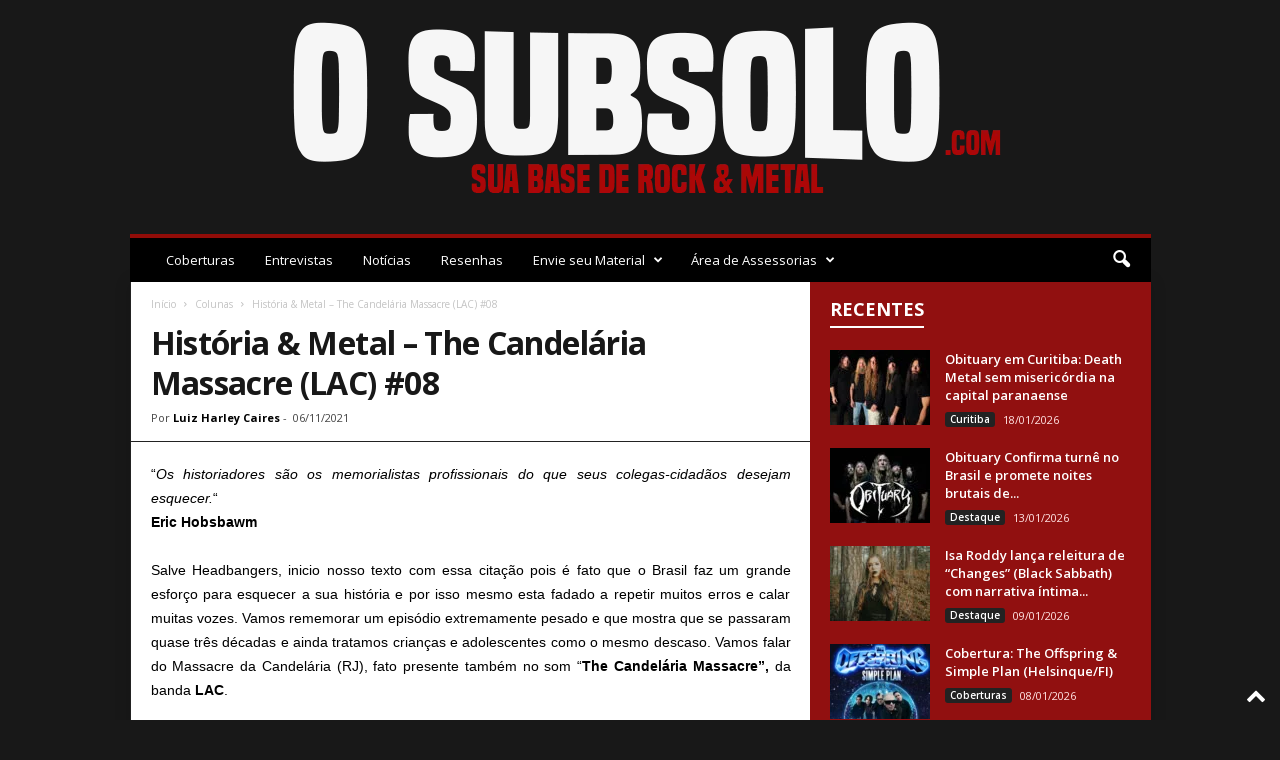

--- FILE ---
content_type: text/html; charset=UTF-8
request_url: https://osubsolo.com/historia-metal-the-candelaria-massacre-lac-08/
body_size: 34789
content:
<!doctype html >
<!--[if IE 8]>    <html class="ie8" lang="pt-BR"> <![endif]-->
<!--[if IE 9]>    <html class="ie9" lang="pt-BR"> <![endif]-->
<!--[if gt IE 8]><!--> <html lang="pt-BR"> <!--<![endif]-->
<head>
    <title>História &amp; Metal – The Candelária Massacre (LAC) #08 - O SubSolo | Sua Base de Rock e Metal</title>
    <meta charset="UTF-8" />
    <meta name="viewport" content="width=device-width, initial-scale=1.0">
    <link rel="pingback" href="https://osubsolo.com/xmlrpc.php" />
    <meta name='robots' content='index, follow, max-image-preview:large, max-snippet:-1, max-video-preview:-1' />
<link rel="icon" type="image/png" href="http://osubsolo.com/wp-content/uploads/2021/01/maloik.png">
	<!-- This site is optimized with the Yoast SEO plugin v23.6 - https://yoast.com/wordpress/plugins/seo/ -->
	<link rel="canonical" href="https://osubsolo.com/historia-metal-the-candelaria-massacre-lac-08/" />
	<meta property="og:locale" content="pt_BR" />
	<meta property="og:type" content="article" />
	<meta property="og:title" content="História &amp; Metal – The Candelária Massacre (LAC) #08 - O SubSolo | Sua Base de Rock e Metal" />
	<meta property="og:description" content="&#8220;⁠Os historiadores são os memorialistas profissionais do que seus colegas-cidadãos desejam esquecer.&#8220;Eric Hobsbawm Salve Headbangers, inicio nosso texto com essa citação pois é fato que o Brasil faz um grande esforço para esquecer a sua história e por isso mesmo esta fadado a repetir muitos erros e calar muitas vozes. Vamos rememorar um episódio extremamente [&hellip;]" />
	<meta property="og:url" content="https://osubsolo.com/historia-metal-the-candelaria-massacre-lac-08/" />
	<meta property="og:site_name" content="O SubSolo | Sua Base de Rock e Metal" />
	<meta property="article:publisher" content="https://www.facebook.com/osubsolo" />
	<meta property="article:published_time" content="2021-11-06T16:23:21+00:00" />
	<meta property="og:image" content="https://osubsolo.com/wp-content/uploads/2021/11/Historia-e-Metal-8-1-e1636215749498.jpg" />
	<meta property="og:image:width" content="533" />
	<meta property="og:image:height" content="300" />
	<meta property="og:image:type" content="image/jpeg" />
	<meta name="author" content="Luiz Harley Caires" />
	<meta name="twitter:card" content="summary_large_image" />
	<meta name="twitter:creator" content="@osubsolo" />
	<meta name="twitter:site" content="@osubsolo" />
	<meta name="twitter:label1" content="Escrito por" />
	<meta name="twitter:data1" content="Luiz Harley Caires" />
	<meta name="twitter:label2" content="Est. tempo de leitura" />
	<meta name="twitter:data2" content="6 minutos" />
	<script type="application/ld+json" class="yoast-schema-graph">{"@context":"https://schema.org","@graph":[{"@type":"Article","@id":"https://osubsolo.com/historia-metal-the-candelaria-massacre-lac-08/#article","isPartOf":{"@id":"https://osubsolo.com/historia-metal-the-candelaria-massacre-lac-08/"},"author":{"name":"Luiz Harley Caires","@id":"https://osubsolo.com/#/schema/person/78b85d1e320bb8f24159ad9b2515e6d4"},"headline":"História &#038; Metal – The Candelária Massacre (LAC) #08","datePublished":"2021-11-06T16:23:21+00:00","dateModified":"2021-11-06T16:23:21+00:00","mainEntityOfPage":{"@id":"https://osubsolo.com/historia-metal-the-candelaria-massacre-lac-08/"},"wordCount":1227,"publisher":{"@id":"https://osubsolo.com/#organization"},"image":{"@id":"https://osubsolo.com/historia-metal-the-candelaria-massacre-lac-08/#primaryimage"},"thumbnailUrl":"https://osubsolo.com/wp-content/uploads/2021/11/Historia-e-Metal-8-1-e1636215749498.jpg","articleSection":["Colunas","Destaque"],"inLanguage":"pt-BR"},{"@type":"WebPage","@id":"https://osubsolo.com/historia-metal-the-candelaria-massacre-lac-08/","url":"https://osubsolo.com/historia-metal-the-candelaria-massacre-lac-08/","name":"História & Metal – The Candelária Massacre (LAC) #08 - O SubSolo | Sua Base de Rock e Metal","isPartOf":{"@id":"https://osubsolo.com/#website"},"primaryImageOfPage":{"@id":"https://osubsolo.com/historia-metal-the-candelaria-massacre-lac-08/#primaryimage"},"image":{"@id":"https://osubsolo.com/historia-metal-the-candelaria-massacre-lac-08/#primaryimage"},"thumbnailUrl":"https://osubsolo.com/wp-content/uploads/2021/11/Historia-e-Metal-8-1-e1636215749498.jpg","datePublished":"2021-11-06T16:23:21+00:00","dateModified":"2021-11-06T16:23:21+00:00","breadcrumb":{"@id":"https://osubsolo.com/historia-metal-the-candelaria-massacre-lac-08/#breadcrumb"},"inLanguage":"pt-BR","potentialAction":[{"@type":"ReadAction","target":["https://osubsolo.com/historia-metal-the-candelaria-massacre-lac-08/"]}]},{"@type":"ImageObject","inLanguage":"pt-BR","@id":"https://osubsolo.com/historia-metal-the-candelaria-massacre-lac-08/#primaryimage","url":"https://osubsolo.com/wp-content/uploads/2021/11/Historia-e-Metal-8-1-e1636215749498.jpg","contentUrl":"https://osubsolo.com/wp-content/uploads/2021/11/Historia-e-Metal-8-1-e1636215749498.jpg","width":533,"height":300},{"@type":"BreadcrumbList","@id":"https://osubsolo.com/historia-metal-the-candelaria-massacre-lac-08/#breadcrumb","itemListElement":[{"@type":"ListItem","position":1,"name":"Início","item":"https://osubsolo.com/"},{"@type":"ListItem","position":2,"name":"Posts","item":"https://osubsolo.com/posts/"},{"@type":"ListItem","position":3,"name":"História &#038; Metal – The Candelária Massacre (LAC) #08"}]},{"@type":"WebSite","@id":"https://osubsolo.com/#website","url":"https://osubsolo.com/","name":"O SubSolo | Sua Base de Rock e Metal","description":"","publisher":{"@id":"https://osubsolo.com/#organization"},"potentialAction":[{"@type":"SearchAction","target":{"@type":"EntryPoint","urlTemplate":"https://osubsolo.com/?s={search_term_string}"},"query-input":{"@type":"PropertyValueSpecification","valueRequired":true,"valueName":"search_term_string"}}],"inLanguage":"pt-BR"},{"@type":"Organization","@id":"https://osubsolo.com/#organization","name":"O Subsolo","url":"https://osubsolo.com/","logo":{"@type":"ImageObject","inLanguage":"pt-BR","@id":"https://osubsolo.com/#/schema/logo/image/","url":"https://osubsolo.com/wp-content/uploads/2024/10/marca-o-subsolo.png","contentUrl":"https://osubsolo.com/wp-content/uploads/2024/10/marca-o-subsolo.png","width":925,"height":817,"caption":"O Subsolo"},"image":{"@id":"https://osubsolo.com/#/schema/logo/image/"},"sameAs":["https://www.facebook.com/osubsolo","https://x.com/osubsolo","https://www.instagram.com/osubsolo"]},{"@type":"Person","@id":"https://osubsolo.com/#/schema/person/78b85d1e320bb8f24159ad9b2515e6d4","name":"Luiz Harley Caires","image":{"@type":"ImageObject","inLanguage":"pt-BR","@id":"https://osubsolo.com/#/schema/person/image/","url":"https://secure.gravatar.com/avatar/8b1d01e36b88745ffb83f27b11d0eee8?s=96&d=mm&r=g","contentUrl":"https://secure.gravatar.com/avatar/8b1d01e36b88745ffb83f27b11d0eee8?s=96&d=mm&r=g","caption":"Luiz Harley Caires"},"description":"Paulista e um dos maiores amantes do Metal Extremo, principalmente se tratando do nacional. Professor de Geografia e História, é também formado em Matemática e Filosofia, Pai da Naylla e do Dhemyan. Foi colaborador de algumas mídias, antes de fundar o site Underground Extremo, o qual tem um laço de irmandade com O SubSolo. Acompanhava o trabalho d'O SubSolo a alguns anos e passou a contribuir e fazer parte da equipe, a qual é honrado em colaborar com o desenvolvimento desta grande mídia do Rock/Metal, sendo o responsável pela parte das escritas mais extremas do site.","url":"https://osubsolo.com/author/luiz-harley/"}]}</script>
	<!-- / Yoast SEO plugin. -->


<link rel='dns-prefetch' href='//fonts.googleapis.com' />
<link href='https://fonts.gstatic.com' crossorigin rel='preconnect' />
<link rel="alternate" type="application/rss+xml" title="Feed para O SubSolo | Sua Base de Rock e Metal &raquo;" href="https://osubsolo.com/feed/" />
<link rel='stylesheet' id='sweetalert2-css' href='https://osubsolo.com/wp-content/plugins/user-registration/assets/css/sweetalert2/sweetalert2.min.css?ver=10.16.7' type='text/css' media='all' />
<link rel='stylesheet' id='user-registration-general-css' href='https://osubsolo.com/wp-content/plugins/user-registration/assets/css/user-registration.css?ver=3.0.2.1' type='text/css' media='all' />
<link rel='stylesheet' id='user-registration-smallscreen-css' href='https://osubsolo.com/wp-content/plugins/user-registration/assets/css/user-registration-smallscreen.css?ver=3.0.2.1' type='text/css' media='only screen and (max-width: 768px)' />
<link rel='stylesheet' id='user-registration-my-account-layout-css' href='https://osubsolo.com/wp-content/plugins/user-registration/assets/css/my-account-layout.css?ver=3.0.2.1' type='text/css' media='all' />
<link rel='stylesheet' id='dashicons-css' href='https://osubsolo.com/wp-includes/css/dashicons.min.css?ver=6.6.4' type='text/css' media='all' />
<style id='wp-emoji-styles-inline-css' type='text/css'>

	img.wp-smiley, img.emoji {
		display: inline !important;
		border: none !important;
		box-shadow: none !important;
		height: 1em !important;
		width: 1em !important;
		margin: 0 0.07em !important;
		vertical-align: -0.1em !important;
		background: none !important;
		padding: 0 !important;
	}
</style>
<link rel='stylesheet' id='wp-block-library-css' href='https://osubsolo.com/wp-includes/css/dist/block-library/style.min.css?ver=6.6.4' type='text/css' media='all' />
<style id='classic-theme-styles-inline-css' type='text/css'>
/*! This file is auto-generated */
.wp-block-button__link{color:#fff;background-color:#32373c;border-radius:9999px;box-shadow:none;text-decoration:none;padding:calc(.667em + 2px) calc(1.333em + 2px);font-size:1.125em}.wp-block-file__button{background:#32373c;color:#fff;text-decoration:none}
</style>
<style id='global-styles-inline-css' type='text/css'>
:root{--wp--preset--aspect-ratio--square: 1;--wp--preset--aspect-ratio--4-3: 4/3;--wp--preset--aspect-ratio--3-4: 3/4;--wp--preset--aspect-ratio--3-2: 3/2;--wp--preset--aspect-ratio--2-3: 2/3;--wp--preset--aspect-ratio--16-9: 16/9;--wp--preset--aspect-ratio--9-16: 9/16;--wp--preset--color--black: #000000;--wp--preset--color--cyan-bluish-gray: #abb8c3;--wp--preset--color--white: #ffffff;--wp--preset--color--pale-pink: #f78da7;--wp--preset--color--vivid-red: #cf2e2e;--wp--preset--color--luminous-vivid-orange: #ff6900;--wp--preset--color--luminous-vivid-amber: #fcb900;--wp--preset--color--light-green-cyan: #7bdcb5;--wp--preset--color--vivid-green-cyan: #00d084;--wp--preset--color--pale-cyan-blue: #8ed1fc;--wp--preset--color--vivid-cyan-blue: #0693e3;--wp--preset--color--vivid-purple: #9b51e0;--wp--preset--gradient--vivid-cyan-blue-to-vivid-purple: linear-gradient(135deg,rgba(6,147,227,1) 0%,rgb(155,81,224) 100%);--wp--preset--gradient--light-green-cyan-to-vivid-green-cyan: linear-gradient(135deg,rgb(122,220,180) 0%,rgb(0,208,130) 100%);--wp--preset--gradient--luminous-vivid-amber-to-luminous-vivid-orange: linear-gradient(135deg,rgba(252,185,0,1) 0%,rgba(255,105,0,1) 100%);--wp--preset--gradient--luminous-vivid-orange-to-vivid-red: linear-gradient(135deg,rgba(255,105,0,1) 0%,rgb(207,46,46) 100%);--wp--preset--gradient--very-light-gray-to-cyan-bluish-gray: linear-gradient(135deg,rgb(238,238,238) 0%,rgb(169,184,195) 100%);--wp--preset--gradient--cool-to-warm-spectrum: linear-gradient(135deg,rgb(74,234,220) 0%,rgb(151,120,209) 20%,rgb(207,42,186) 40%,rgb(238,44,130) 60%,rgb(251,105,98) 80%,rgb(254,248,76) 100%);--wp--preset--gradient--blush-light-purple: linear-gradient(135deg,rgb(255,206,236) 0%,rgb(152,150,240) 100%);--wp--preset--gradient--blush-bordeaux: linear-gradient(135deg,rgb(254,205,165) 0%,rgb(254,45,45) 50%,rgb(107,0,62) 100%);--wp--preset--gradient--luminous-dusk: linear-gradient(135deg,rgb(255,203,112) 0%,rgb(199,81,192) 50%,rgb(65,88,208) 100%);--wp--preset--gradient--pale-ocean: linear-gradient(135deg,rgb(255,245,203) 0%,rgb(182,227,212) 50%,rgb(51,167,181) 100%);--wp--preset--gradient--electric-grass: linear-gradient(135deg,rgb(202,248,128) 0%,rgb(113,206,126) 100%);--wp--preset--gradient--midnight: linear-gradient(135deg,rgb(2,3,129) 0%,rgb(40,116,252) 100%);--wp--preset--font-size--small: 10px;--wp--preset--font-size--medium: 20px;--wp--preset--font-size--large: 30px;--wp--preset--font-size--x-large: 42px;--wp--preset--font-size--regular: 14px;--wp--preset--font-size--larger: 48px;--wp--preset--spacing--20: 0.44rem;--wp--preset--spacing--30: 0.67rem;--wp--preset--spacing--40: 1rem;--wp--preset--spacing--50: 1.5rem;--wp--preset--spacing--60: 2.25rem;--wp--preset--spacing--70: 3.38rem;--wp--preset--spacing--80: 5.06rem;--wp--preset--shadow--natural: 6px 6px 9px rgba(0, 0, 0, 0.2);--wp--preset--shadow--deep: 12px 12px 50px rgba(0, 0, 0, 0.4);--wp--preset--shadow--sharp: 6px 6px 0px rgba(0, 0, 0, 0.2);--wp--preset--shadow--outlined: 6px 6px 0px -3px rgba(255, 255, 255, 1), 6px 6px rgba(0, 0, 0, 1);--wp--preset--shadow--crisp: 6px 6px 0px rgba(0, 0, 0, 1);}:where(.is-layout-flex){gap: 0.5em;}:where(.is-layout-grid){gap: 0.5em;}body .is-layout-flex{display: flex;}.is-layout-flex{flex-wrap: wrap;align-items: center;}.is-layout-flex > :is(*, div){margin: 0;}body .is-layout-grid{display: grid;}.is-layout-grid > :is(*, div){margin: 0;}:where(.wp-block-columns.is-layout-flex){gap: 2em;}:where(.wp-block-columns.is-layout-grid){gap: 2em;}:where(.wp-block-post-template.is-layout-flex){gap: 1.25em;}:where(.wp-block-post-template.is-layout-grid){gap: 1.25em;}.has-black-color{color: var(--wp--preset--color--black) !important;}.has-cyan-bluish-gray-color{color: var(--wp--preset--color--cyan-bluish-gray) !important;}.has-white-color{color: var(--wp--preset--color--white) !important;}.has-pale-pink-color{color: var(--wp--preset--color--pale-pink) !important;}.has-vivid-red-color{color: var(--wp--preset--color--vivid-red) !important;}.has-luminous-vivid-orange-color{color: var(--wp--preset--color--luminous-vivid-orange) !important;}.has-luminous-vivid-amber-color{color: var(--wp--preset--color--luminous-vivid-amber) !important;}.has-light-green-cyan-color{color: var(--wp--preset--color--light-green-cyan) !important;}.has-vivid-green-cyan-color{color: var(--wp--preset--color--vivid-green-cyan) !important;}.has-pale-cyan-blue-color{color: var(--wp--preset--color--pale-cyan-blue) !important;}.has-vivid-cyan-blue-color{color: var(--wp--preset--color--vivid-cyan-blue) !important;}.has-vivid-purple-color{color: var(--wp--preset--color--vivid-purple) !important;}.has-black-background-color{background-color: var(--wp--preset--color--black) !important;}.has-cyan-bluish-gray-background-color{background-color: var(--wp--preset--color--cyan-bluish-gray) !important;}.has-white-background-color{background-color: var(--wp--preset--color--white) !important;}.has-pale-pink-background-color{background-color: var(--wp--preset--color--pale-pink) !important;}.has-vivid-red-background-color{background-color: var(--wp--preset--color--vivid-red) !important;}.has-luminous-vivid-orange-background-color{background-color: var(--wp--preset--color--luminous-vivid-orange) !important;}.has-luminous-vivid-amber-background-color{background-color: var(--wp--preset--color--luminous-vivid-amber) !important;}.has-light-green-cyan-background-color{background-color: var(--wp--preset--color--light-green-cyan) !important;}.has-vivid-green-cyan-background-color{background-color: var(--wp--preset--color--vivid-green-cyan) !important;}.has-pale-cyan-blue-background-color{background-color: var(--wp--preset--color--pale-cyan-blue) !important;}.has-vivid-cyan-blue-background-color{background-color: var(--wp--preset--color--vivid-cyan-blue) !important;}.has-vivid-purple-background-color{background-color: var(--wp--preset--color--vivid-purple) !important;}.has-black-border-color{border-color: var(--wp--preset--color--black) !important;}.has-cyan-bluish-gray-border-color{border-color: var(--wp--preset--color--cyan-bluish-gray) !important;}.has-white-border-color{border-color: var(--wp--preset--color--white) !important;}.has-pale-pink-border-color{border-color: var(--wp--preset--color--pale-pink) !important;}.has-vivid-red-border-color{border-color: var(--wp--preset--color--vivid-red) !important;}.has-luminous-vivid-orange-border-color{border-color: var(--wp--preset--color--luminous-vivid-orange) !important;}.has-luminous-vivid-amber-border-color{border-color: var(--wp--preset--color--luminous-vivid-amber) !important;}.has-light-green-cyan-border-color{border-color: var(--wp--preset--color--light-green-cyan) !important;}.has-vivid-green-cyan-border-color{border-color: var(--wp--preset--color--vivid-green-cyan) !important;}.has-pale-cyan-blue-border-color{border-color: var(--wp--preset--color--pale-cyan-blue) !important;}.has-vivid-cyan-blue-border-color{border-color: var(--wp--preset--color--vivid-cyan-blue) !important;}.has-vivid-purple-border-color{border-color: var(--wp--preset--color--vivid-purple) !important;}.has-vivid-cyan-blue-to-vivid-purple-gradient-background{background: var(--wp--preset--gradient--vivid-cyan-blue-to-vivid-purple) !important;}.has-light-green-cyan-to-vivid-green-cyan-gradient-background{background: var(--wp--preset--gradient--light-green-cyan-to-vivid-green-cyan) !important;}.has-luminous-vivid-amber-to-luminous-vivid-orange-gradient-background{background: var(--wp--preset--gradient--luminous-vivid-amber-to-luminous-vivid-orange) !important;}.has-luminous-vivid-orange-to-vivid-red-gradient-background{background: var(--wp--preset--gradient--luminous-vivid-orange-to-vivid-red) !important;}.has-very-light-gray-to-cyan-bluish-gray-gradient-background{background: var(--wp--preset--gradient--very-light-gray-to-cyan-bluish-gray) !important;}.has-cool-to-warm-spectrum-gradient-background{background: var(--wp--preset--gradient--cool-to-warm-spectrum) !important;}.has-blush-light-purple-gradient-background{background: var(--wp--preset--gradient--blush-light-purple) !important;}.has-blush-bordeaux-gradient-background{background: var(--wp--preset--gradient--blush-bordeaux) !important;}.has-luminous-dusk-gradient-background{background: var(--wp--preset--gradient--luminous-dusk) !important;}.has-pale-ocean-gradient-background{background: var(--wp--preset--gradient--pale-ocean) !important;}.has-electric-grass-gradient-background{background: var(--wp--preset--gradient--electric-grass) !important;}.has-midnight-gradient-background{background: var(--wp--preset--gradient--midnight) !important;}.has-small-font-size{font-size: var(--wp--preset--font-size--small) !important;}.has-medium-font-size{font-size: var(--wp--preset--font-size--medium) !important;}.has-large-font-size{font-size: var(--wp--preset--font-size--large) !important;}.has-x-large-font-size{font-size: var(--wp--preset--font-size--x-large) !important;}
:where(.wp-block-post-template.is-layout-flex){gap: 1.25em;}:where(.wp-block-post-template.is-layout-grid){gap: 1.25em;}
:where(.wp-block-columns.is-layout-flex){gap: 2em;}:where(.wp-block-columns.is-layout-grid){gap: 2em;}
:root :where(.wp-block-pullquote){font-size: 1.5em;line-height: 1.6;}
</style>
<link rel='stylesheet' id='post-views-counter-frontend-css' href='https://osubsolo.com/wp-content/plugins/post-views-counter/css/frontend.min.css?ver=1.3.13' type='text/css' media='all' />
<link rel='stylesheet' id='google-fonts-style-css' href='https://fonts.googleapis.com/css?family=Open+Sans%3A400%2C600%2C700%7CRoboto+Condensed%3A400%2C500%2C700&#038;display=swap&#038;ver=5.4.1' type='text/css' media='all' />
<link rel='stylesheet' id='newsletter-css' href='https://osubsolo.com/wp-content/plugins/newsletter/style.css?ver=7.8.9' type='text/css' media='all' />
<link rel='stylesheet' id='td-theme-css' href='https://osubsolo.com/wp-content/themes/Newsmag/style.css?ver=5.4.1' type='text/css' media='all' />
<style id='td-theme-inline-css' type='text/css'>
    
        @media (max-width: 767px) {
            .td-header-desktop-wrap {
                display: none;
            }
        }
        @media (min-width: 767px) {
            .td-header-mobile-wrap {
                display: none;
            }
        }
    
	
</style>
<link rel='stylesheet' id='td-legacy-framework-front-style-css' href='https://osubsolo.com/wp-content/plugins/td-composer/legacy/Newsmag/assets/css/td_legacy_main.css?ver=971d5171b3e19fdd336fb9bcd8706cdex' type='text/css' media='all' />
<link rel='stylesheet' id='td-theme-demo-style-css' href='https://osubsolo.com/wp-content/plugins/td-composer/legacy/Newsmag/includes/demos/magazine/demo_style.css?ver=5.4.1' type='text/css' media='all' />
<script type="text/javascript" src="https://osubsolo.com/wp-includes/js/jquery/jquery.min.js?ver=3.7.1" id="jquery-core-js"></script>
<script type="text/javascript" src="https://osubsolo.com/wp-includes/js/jquery/jquery-migrate.min.js?ver=3.4.1" id="jquery-migrate-js"></script>
<link rel="https://api.w.org/" href="https://osubsolo.com/wp-json/" /><link rel="alternate" title="JSON" type="application/json" href="https://osubsolo.com/wp-json/wp/v2/posts/11349" /><link rel="EditURI" type="application/rsd+xml" title="RSD" href="https://osubsolo.com/xmlrpc.php?rsd" />
<meta name="generator" content="WordPress 6.6.4" />
<link rel='shortlink' href='https://osubsolo.com/?p=11349' />
<link rel="alternate" title="oEmbed (JSON)" type="application/json+oembed" href="https://osubsolo.com/wp-json/oembed/1.0/embed?url=https%3A%2F%2Fosubsolo.com%2Fhistoria-metal-the-candelaria-massacre-lac-08%2F" />
<link rel="alternate" title="oEmbed (XML)" type="text/xml+oembed" href="https://osubsolo.com/wp-json/oembed/1.0/embed?url=https%3A%2F%2Fosubsolo.com%2Fhistoria-metal-the-candelaria-massacre-lac-08%2F&#038;format=xml" />
<!--[if lt IE 9]><script src="https://cdnjs.cloudflare.com/ajax/libs/html5shiv/3.7.3/html5shiv.js"></script><![endif]-->
    <style type="text/css">.broken_link, a.broken_link {
	text-decoration: line-through;
}</style>
<!-- JS generated by theme -->

<script>
    
    

	    var tdBlocksArray = []; //here we store all the items for the current page

	    //td_block class - each ajax block uses a object of this class for requests
	    function tdBlock() {
		    this.id = '';
		    this.block_type = 1; //block type id (1-234 etc)
		    this.atts = '';
		    this.td_column_number = '';
		    this.td_current_page = 1; //
		    this.post_count = 0; //from wp
		    this.found_posts = 0; //from wp
		    this.max_num_pages = 0; //from wp
		    this.td_filter_value = ''; //current live filter value
		    this.is_ajax_running = false;
		    this.td_user_action = ''; // load more or infinite loader (used by the animation)
		    this.header_color = '';
		    this.ajax_pagination_infinite_stop = ''; //show load more at page x
	    }


        // td_js_generator - mini detector
        (function(){
            var htmlTag = document.getElementsByTagName("html")[0];

	        if ( navigator.userAgent.indexOf("MSIE 10.0") > -1 ) {
                htmlTag.className += ' ie10';
            }

            if ( !!navigator.userAgent.match(/Trident.*rv\:11\./) ) {
                htmlTag.className += ' ie11';
            }

	        if ( navigator.userAgent.indexOf("Edge") > -1 ) {
                htmlTag.className += ' ieEdge';
            }

            if ( /(iPad|iPhone|iPod)/g.test(navigator.userAgent) ) {
                htmlTag.className += ' td-md-is-ios';
            }

            var user_agent = navigator.userAgent.toLowerCase();
            if ( user_agent.indexOf("android") > -1 ) {
                htmlTag.className += ' td-md-is-android';
            }

            if ( -1 !== navigator.userAgent.indexOf('Mac OS X')  ) {
                htmlTag.className += ' td-md-is-os-x';
            }

            if ( /chrom(e|ium)/.test(navigator.userAgent.toLowerCase()) ) {
               htmlTag.className += ' td-md-is-chrome';
            }

            if ( -1 !== navigator.userAgent.indexOf('Firefox') ) {
                htmlTag.className += ' td-md-is-firefox';
            }

            if ( -1 !== navigator.userAgent.indexOf('Safari') && -1 === navigator.userAgent.indexOf('Chrome') ) {
                htmlTag.className += ' td-md-is-safari';
            }

            if( -1 !== navigator.userAgent.indexOf('IEMobile') ){
                htmlTag.className += ' td-md-is-iemobile';
            }

        })();




        var tdLocalCache = {};

        ( function () {
            "use strict";

            tdLocalCache = {
                data: {},
                remove: function (resource_id) {
                    delete tdLocalCache.data[resource_id];
                },
                exist: function (resource_id) {
                    return tdLocalCache.data.hasOwnProperty(resource_id) && tdLocalCache.data[resource_id] !== null;
                },
                get: function (resource_id) {
                    return tdLocalCache.data[resource_id];
                },
                set: function (resource_id, cachedData) {
                    tdLocalCache.remove(resource_id);
                    tdLocalCache.data[resource_id] = cachedData;
                }
            };
        })();

    
    
var td_viewport_interval_list=[{"limitBottom":767,"sidebarWidth":251},{"limitBottom":1023,"sidebarWidth":339}];
var td_animation_stack_effect="type0";
var tds_animation_stack=true;
var td_animation_stack_specific_selectors=".entry-thumb, img, .td-lazy-img";
var td_animation_stack_general_selectors=".td-animation-stack img, .td-animation-stack .entry-thumb, .post img, .td-animation-stack .td-lazy-img";
var tdc_is_installed="yes";
var td_ajax_url="https:\/\/osubsolo.com\/wp-admin\/admin-ajax.php?td_theme_name=Newsmag&v=5.4.1";
var td_get_template_directory_uri="https:\/\/osubsolo.com\/wp-content\/plugins\/td-composer\/legacy\/common";
var tds_snap_menu="";
var tds_logo_on_sticky="";
var tds_header_style="7";
var td_please_wait="Aguarde...";
var td_email_user_pass_incorrect="Usu\u00e1rio ou senha incorreta!";
var td_email_user_incorrect="E-mail ou nome de usu\u00e1rio incorreto!";
var td_email_incorrect="E-mail incorreto!";
var td_user_incorrect="Username incorrect!";
var td_email_user_empty="Email or username empty!";
var td_pass_empty="Pass empty!";
var td_pass_pattern_incorrect="Invalid Pass Pattern!";
var td_retype_pass_incorrect="Retyped Pass incorrect!";
var tds_more_articles_on_post_enable="";
var tds_more_articles_on_post_time_to_wait="";
var tds_more_articles_on_post_pages_distance_from_top=0;
var tds_theme_color_site_wide="#b22525";
var tds_smart_sidebar="enabled";
var tdThemeName="Newsmag";
var tdThemeNameWl="Newsmag";
var td_magnific_popup_translation_tPrev="Anterior (Seta a esquerda )";
var td_magnific_popup_translation_tNext="Avan\u00e7ar (tecla de seta para a direita)";
var td_magnific_popup_translation_tCounter="%curr% de %total%";
var td_magnific_popup_translation_ajax_tError="O conte\u00fado de %url% n\u00e3o pode ser carregado.";
var td_magnific_popup_translation_image_tError="A imagem #%curr% n\u00e3o pode ser carregada.";
var tdBlockNonce="f5db97c360";
var tdDateNamesI18n={"month_names":["janeiro","fevereiro","mar\u00e7o","abril","maio","junho","julho","agosto","setembro","outubro","novembro","dezembro"],"month_names_short":["jan","fev","mar","abr","maio","jun","jul","ago","set","out","nov","dez"],"day_names":["domingo","segunda-feira","ter\u00e7a-feira","quarta-feira","quinta-feira","sexta-feira","s\u00e1bado"],"day_names_short":["dom","seg","ter","qua","qui","sex","s\u00e1b"]};
var td_ad_background_click_link="";
var td_ad_background_click_target="";
</script>


<!-- Header style compiled by theme -->

<style>
    

body {
	background-color:#181818;
	background-image:url("http://lojaosubsolo.com.br/wp-content/uploads/2020/12/fundo-1x300.jpg");
	background-position:center top;
	background-attachment:fixed;
}
.td-header-border:before,
    .td-trending-now-title,
    .td_block_mega_menu .td_mega_menu_sub_cats .cur-sub-cat,
    .td-post-category:hover,
    .td-header-style-2 .td-header-sp-logo,
    .td-next-prev-wrap a:hover i,
    .page-nav .current,
    .widget_calendar tfoot a:hover,
    .td-footer-container .widget_search .wpb_button:hover,
    .td-scroll-up-visible,
    .dropcap,
    .td-category a,
    input[type="submit"]:hover,
    .td-post-small-box a:hover,
    .td-404-sub-sub-title a:hover,
    .td-rating-bar-wrap div,
    .td_top_authors .td-active .td-author-post-count,
    .td_top_authors .td-active .td-author-comments-count,
    .td_smart_list_3 .td-sml3-top-controls i:hover,
    .td_smart_list_3 .td-sml3-bottom-controls i:hover,
    .td_wrapper_video_playlist .td_video_controls_playlist_wrapper,
    .td-read-more a:hover,
    .td-login-wrap .btn,
    .td_display_err,
    .td-header-style-6 .td-top-menu-full,
    #bbpress-forums button:hover,
    #bbpress-forums .bbp-pagination .current,
    .bbp_widget_login .button:hover,
    .header-search-wrap .td-drop-down-search .btn:hover,
    .td-post-text-content .more-link-wrap:hover a,
    #buddypress div.item-list-tabs ul li > a span,
    #buddypress div.item-list-tabs ul li > a:hover span,
    #buddypress input[type=submit]:hover,
    #buddypress a.button:hover span,
    #buddypress div.item-list-tabs ul li.selected a span,
    #buddypress div.item-list-tabs ul li.current a span,
    #buddypress input[type=submit]:focus,
    .td-grid-style-3 .td-big-grid-post .td-module-thumb a:last-child:before,
    .td-grid-style-4 .td-big-grid-post .td-module-thumb a:last-child:before,
    .td-grid-style-5 .td-big-grid-post .td-module-thumb:after,
    .td_category_template_2 .td-category-siblings .td-category a:hover,
    .td-weather-week:before,
    .td-weather-information:before,
     .td_3D_btn,
    .td_shadow_btn,
    .td_default_btn,
    .td_square_btn, 
    .td_outlined_btn:hover {
        background-color: #b22525;
    }

    @media (max-width: 767px) {
        .td-category a.td-current-sub-category {
            background-color: #b22525;
        }
    }

    .woocommerce .onsale,
    .woocommerce .woocommerce a.button:hover,
    .woocommerce-page .woocommerce .button:hover,
    .single-product .product .summary .cart .button:hover,
    .woocommerce .woocommerce .product a.button:hover,
    .woocommerce .product a.button:hover,
    .woocommerce .product #respond input#submit:hover,
    .woocommerce .checkout input#place_order:hover,
    .woocommerce .woocommerce.widget .button:hover,
    .woocommerce .woocommerce-message .button:hover,
    .woocommerce .woocommerce-error .button:hover,
    .woocommerce .woocommerce-info .button:hover,
    .woocommerce.widget .ui-slider .ui-slider-handle,
    .vc_btn-black:hover,
	.wpb_btn-black:hover,
	.item-list-tabs .feed:hover a,
	.td-smart-list-button:hover {
    	background-color: #b22525;
    }

    .td-header-sp-top-menu .top-header-menu > .current-menu-item > a,
    .td-header-sp-top-menu .top-header-menu > .current-menu-ancestor > a,
    .td-header-sp-top-menu .top-header-menu > .current-category-ancestor > a,
    .td-header-sp-top-menu .top-header-menu > li > a:hover,
    .td-header-sp-top-menu .top-header-menu > .sfHover > a,
    .top-header-menu ul .current-menu-item > a,
    .top-header-menu ul .current-menu-ancestor > a,
    .top-header-menu ul .current-category-ancestor > a,
    .top-header-menu ul li > a:hover,
    .top-header-menu ul .sfHover > a,
    .sf-menu ul .td-menu-item > a:hover,
    .sf-menu ul .sfHover > a,
    .sf-menu ul .current-menu-ancestor > a,
    .sf-menu ul .current-category-ancestor > a,
    .sf-menu ul .current-menu-item > a,
    .td_module_wrap:hover .entry-title a,
    .td_mod_mega_menu:hover .entry-title a,
    .footer-email-wrap a,
    .widget a:hover,
    .td-footer-container .widget_calendar #today,
    .td-category-pulldown-filter a.td-pulldown-category-filter-link:hover,
    .td-load-more-wrap a:hover,
    .td-post-next-prev-content a:hover,
    .td-author-name a:hover,
    .td-author-url a:hover,
    .td_mod_related_posts:hover .entry-title a,
    .td-search-query,
    .header-search-wrap .td-drop-down-search .result-msg a:hover,
    .td_top_authors .td-active .td-authors-name a,
    .post blockquote p,
    .td-post-content blockquote p,
    .page blockquote p,
    .comment-list cite a:hover,
    .comment-list cite:hover,
    .comment-list .comment-reply-link:hover,
    a,
    .white-menu #td-header-menu .sf-menu > li > a:hover,
    .white-menu #td-header-menu .sf-menu > .current-menu-ancestor > a,
    .white-menu #td-header-menu .sf-menu > .current-menu-item > a,
    .td_quote_on_blocks,
    #bbpress-forums .bbp-forum-freshness a:hover,
    #bbpress-forums .bbp-topic-freshness a:hover,
    #bbpress-forums .bbp-forums-list li a:hover,
    #bbpress-forums .bbp-forum-title:hover,
    #bbpress-forums .bbp-topic-permalink:hover,
    #bbpress-forums .bbp-topic-started-by a:hover,
    #bbpress-forums .bbp-topic-started-in a:hover,
    #bbpress-forums .bbp-body .super-sticky li.bbp-topic-title .bbp-topic-permalink,
    #bbpress-forums .bbp-body .sticky li.bbp-topic-title .bbp-topic-permalink,
    #bbpress-forums #subscription-toggle a:hover,
    #bbpress-forums #favorite-toggle a:hover,
    .woocommerce-account .woocommerce-MyAccount-navigation a:hover,
    .widget_display_replies .bbp-author-name,
    .widget_display_topics .bbp-author-name,
    .archive .widget_archive .current,
    .archive .widget_archive .current a,
    .td-subcategory-header .td-category-siblings .td-subcat-dropdown a.td-current-sub-category,
    .td-subcategory-header .td-category-siblings .td-subcat-dropdown a:hover,
    .td-pulldown-filter-display-option:hover,
    .td-pulldown-filter-display-option .td-pulldown-filter-link:hover,
    .td_normal_slide .td-wrapper-pulldown-filter .td-pulldown-filter-list a:hover,
    #buddypress ul.item-list li div.item-title a:hover,
    .td_block_13 .td-pulldown-filter-list a:hover,
    .td_smart_list_8 .td-smart-list-dropdown-wrap .td-smart-list-button:hover,
    .td_smart_list_8 .td-smart-list-dropdown-wrap .td-smart-list-button:hover i,
    .td-sub-footer-container a:hover,
    .td-instagram-user a,
    .td_outlined_btn,
    body .td_block_list_menu li.current-menu-item > a,
    body .td_block_list_menu li.current-menu-ancestor > a,
    body .td_block_list_menu li.current-category-ancestor > a{
        color: #b22525;
    }

    .td-mega-menu .wpb_content_element li a:hover,
    .td_login_tab_focus {
        color: #b22525 !important;
    }

    .td-next-prev-wrap a:hover i,
    .page-nav .current,
    .widget_tag_cloud a:hover,
    .post .td_quote_box,
    .page .td_quote_box,
    .td-login-panel-title,
    #bbpress-forums .bbp-pagination .current,
    .td_category_template_2 .td-category-siblings .td-category a:hover,
    .page-template-page-pagebuilder-latest .td-instagram-user,
     .td_outlined_btn {
        border-color: #b22525;
    }

    .td_wrapper_video_playlist .td_video_currently_playing:after,
    .item-list-tabs .feed:hover {
        border-color: #b22525 !important;
    }


    
    .td-pb-row [class*="td-pb-span"],
    .td-pb-border-top,
    .page-template-page-title-sidebar-php .td-page-content > .wpb_row:first-child,
    .td-post-sharing,
    .td-post-content,
    .td-post-next-prev,
    .author-box-wrap,
    .td-comments-title-wrap,
    .comment-list,
    .comment-respond,
    .td-post-template-5 header,
    .td-container,
    .wpb_content_element,
    .wpb_column,
    .wpb_row,
    .white-menu .td-header-container .td-header-main-menu,
    .td-post-template-1 .td-post-content,
    .td-post-template-4 .td-post-sharing-top,
    .td-header-style-6 .td-header-header .td-make-full,
    #disqus_thread,
    .page-template-page-pagebuilder-title-php .td-page-content > .wpb_row:first-child,
    .td-footer-container:before {
        border-color: #222222;
    }
    .td-top-border {
        border-color: #222222 !important;
    }
    .td-container-border:after,
    .td-next-prev-separator,
    .td-container .td-pb-row .wpb_column:before,
    .td-container-border:before,
    .td-main-content:before,
    .td-main-sidebar:before,
    .td-pb-row .td-pb-span4:nth-of-type(3):after,
    .td-pb-row .td-pb-span4:nth-last-of-type(3):after {
    	background-color: #222222;
    }
    @media (max-width: 767px) {
    	.white-menu .td-header-main-menu {
      		border-color: #222222;
      	}
    }



    
    .td-header-top-menu,
    .td-header-wrap .td-top-menu-full {
        background-color: #910c08;
    }

    .td-header-style-1 .td-header-top-menu,
    .td-header-style-2 .td-top-bar-container,
    .td-header-style-7 .td-header-top-menu {
        padding: 0 12px;
        top: 0;
    }

    
    .top-header-menu > .current-menu-item > a,
    .top-header-menu > .current-menu-ancestor > a,
    .top-header-menu > .current-category-ancestor > a,
    .top-header-menu > li > a:hover,
    .top-header-menu > .sfHover > a {
        color: #910c08 !important;
    }

    
    .top-header-menu ul .current-menu-item > a,
    .top-header-menu ul .current-menu-ancestor > a,
    .top-header-menu ul .current-category-ancestor > a,
    .top-header-menu ul li > a:hover,
    .top-header-menu ul .sfHover > a,
    .td-header-sp-top-menu .tds_menu_login .tdw-wml-menu-content a:hover,
    .td-header-sp-top-menu .tds_menu_login .tdw-wml-menu-footer a:hover {
        color: #910c08;
    }

    
    .td-header-sp-top-widget .td-social-icon-wrap i:hover {
        color: #910c08;
    }

    
    .td-header-main-menu {
        background-color: #000000;
    }

    
    .td-header-border:before {
        background-color: #910c08;
    }

    
    .td-header-row.td-header-header {
        background-color: #181818;
    }

    .td-header-style-1 .td-header-top-menu {
        padding: 0 12px;
    	top: 0;
    }

    @media (min-width: 1024px) {
    	.td-header-style-1 .td-header-header {
      		padding: 0 6px;
      	}
    }

    .td-header-style-6 .td-header-header .td-make-full {
    	border-bottom: 0;
    }


    @media (max-height: 768px) {
        .td-header-style-6 .td-header-sp-rec {
            margin-right: 7px;
        }
        .td-header-style-6 .td-header-sp-logo {
        	margin-left: 7px;
    	}
    }

    
    .td-menu-background:before,
    .td-search-background:before {
        background: rgba(255,255,255,0.61);
        background: -moz-linear-gradient(top, rgba(255,255,255,0.61) 0%, rgba(255,255,255,0.7) 100%);
        background: -webkit-gradient(left top, left bottom, color-stop(0%, rgba(255,255,255,0.61)), color-stop(100%, rgba(255,255,255,0.7)));
        background: -webkit-linear-gradient(top, rgba(255,255,255,0.61) 0%, rgba(255,255,255,0.7) 100%);
        background: -o-linear-gradient(top, rgba(255,255,255,0.61) 0%, @mobileu_gradient_two_mob 100%);
        background: -ms-linear-gradient(top, rgba(255,255,255,0.61) 0%, rgba(255,255,255,0.7) 100%);
        background: linear-gradient(to bottom, rgba(255,255,255,0.61) 0%, rgba(255,255,255,0.7) 100%);
        filter: progid:DXImageTransform.Microsoft.gradient( startColorstr='rgba(255,255,255,0.61)', endColorstr='rgba(255,255,255,0.7)', GradientType=0 );
    }

    
    .td-mobile-content li a,
    .td-mobile-content .td-icon-menu-right,
    .td-mobile-content .sub-menu .td-icon-menu-right,
    #td-mobile-nav .td-menu-login-section a,
    #td-mobile-nav .td-menu-logout a,
    #td-mobile-nav .td-menu-socials-wrap .td-icon-font,
    .td-mobile-close .td-icon-close-mobile,
    #td-mobile-nav .td-register-section,
    #td-mobile-nav .td-register-section .td-login-input,
    #td-mobile-nav label,
    #td-mobile-nav .td-register-section i,
    #td-mobile-nav .td-register-section a,
    #td-mobile-nav .td_display_err {
        color: #0a0a0a;
    }

    #td-mobile-nav .td-menu-login-section .td-menu-login span {
        background-color: #0a0a0a;
    }

    #td-mobile-nav .td-register-section .td-login-input {
        border-bottom-color: #0a0a0a !important;
    }

    
    .td-mobile-content .current-menu-item > a,
    .td-mobile-content .current-menu-ancestor > a,
    .td-mobile-content .current-category-ancestor > a,
    #td-mobile-nav .td-menu-login-section a:hover,
    #td-mobile-nav .td-register-section a:hover,
    #td-mobile-nav .td-menu-socials-wrap a:hover i {
        color: #910c08;
    }

    
    #td-mobile-nav .td-register-section .td-login-button {
        background-color: #000000;
    }

    
    #td-mobile-nav .td-register-section .td-login-button {
        color: #910c08;
    }


    
    .white-popup-block,
    .mfp-content .td-login-panel-title,
    .mfp-content .td-login-inputs,
    .mfp-content .td-login-input,
    .mfp-content .td-login-info-text,
    .mfp-content #register-link,
    .mfp-content #login-form .mfp-close:before,
    .mfp-content .td-back-button i {
        color: #0a0a0a;
    }
    .mfp-content .td-login-inputs:after {
        background-color: #0a0a0a;
    }
    .mfp-content #register-link:before {
        border-color: #0a0a0a;
    }
    
    .mfp-content .td-login-button {
        background-color: #e8e120;
    }
    
    .mfp-content .td-login-button:active,
    .mfp-content .td-login-button:hover {
        background-color: #b22525;
    }
    
    .mfp-content .td-login-button:active,
    .mfp-content .td-login-button:hover {
        color: #0a0a0a;
    }
    
    .td-header-text-logo .td-logo-text-container .td-logo-text {
        color: #181818;
    }

    
    .td-header-text-logo .td-logo-text-container .td-tagline-text {
        color: #181818;
    }

    
    .td-footer-container,
    .td-footer-container .td_module_mx3 .meta-info,
    .td-footer-container .td_module_14 .meta-info,
    .td-footer-container .td_module_mx1 .td-block14-border {
        background-color: #0c0c0c;
    }
    .td-footer-container .widget_calendar #today {
    	background-color: transparent;
    }

    
    .td-footer-container,
    .td-footer-container a,
    .td-footer-container li,
    .td-footer-container .footer-text-wrap,
    .td-footer-container .meta-info .entry-date,
    .td-footer-container .td-module-meta-info .entry-date,
    .td-footer-container .td_block_text_with_title,
    .td-footer-container .woocommerce .star-rating::before,
    .td-footer-container .widget_text p,
    .td-footer-container .widget_calendar #today,
    .td-footer-container .td-social-style3 .td_social_type a,
    .td-footer-container .td-social-style3,
    .td-footer-container .td-social-style4 .td_social_type a,
    .td-footer-container .td-social-style4,
    .td-footer-container .td-social-style9,
    .td-footer-container .td-social-style10,
    .td-footer-container .td-social-style2 .td_social_type a,
    .td-footer-container .td-social-style8 .td_social_type a,
    .td-footer-container .td-social-style2 .td_social_type,
    .td-footer-container .td-social-style8 .td_social_type,
    .td-footer-container .td-post-author-name a:hover {
        color: #ffffff;
    }
    .td-footer-container .td_module_mx1 .meta-info .entry-date,
    .td-footer-container .td_social_button a,
    .td-footer-container .td-post-category,
    .td-footer-container .td-post-category:hover,
    .td-footer-container .td-module-comments a,
    .td-footer-container .td_module_mx1 .td-post-author-name a:hover,
    .td-footer-container .td-theme-slider .slide-meta a {
    	color: #fff
    }
    .td-footer-container .widget_tag_cloud a {
    	border-color: #ffffff;
    }
    .td-footer-container .td-excerpt,
    .td-footer-container .widget_rss .rss-date,
    .td-footer-container .widget_rss cite {
    	color: #ffffff;
    	opacity: 0.7;
    }
    .td-footer-container .td-read-more a,
    .td-footer-container .td-read-more a:hover {
    	color: #fff;
    }

    
    .td-footer-container .td_module_14 .meta-info,
    .td-footer-container .td_module_5,
    .td-footer-container .td_module_9 .item-details,
    .td-footer-container .td_module_8 .item-details,
    .td-footer-container .td_module_mx3 .meta-info,
    .td-footer-container .widget_recent_comments li,
    .td-footer-container .widget_recent_entries li,
    .td-footer-container table td,
    .td-footer-container table th,
    .td-footer-container .td-social-style2 .td_social_type .td-social-box,
    .td-footer-container .td-social-style8 .td_social_type .td-social-box,
    .td-footer-container .td-social-style2 .td_social_type .td_social_button,
    .td-footer-container .td-social-style8 .td_social_type .td_social_button {
        border-color: rgba(255, 255, 255, 0.1);
    }

    
    .td-footer-container a:hover,
    .td-footer-container .td-post-author-name a:hover,
    .td-footer-container .td_module_wrap:hover .entry-title a {
    	color: #ba0707;
    }
    .td-footer-container .widget_tag_cloud a:hover {
    	border-color: #ba0707;
    }
    .td-footer-container .td_module_mx1 .td-post-author-name a:hover,
    .td-footer-container .td-theme-slider .slide-meta a {
    	color: #fff
    }

    
	.td-footer-container .block-title > span,
    .td-footer-container .block-title > a,
    .td-footer-container .widgettitle {
    	background-color: #0c0c0c;
    }

    
	.td-footer-container .block-title > span,
    .td-footer-container .block-title > a,
    .td-footer-container .widgettitle,
    .td-footer-container .widget_rss .block-title .rsswidget {
    	color: #0a0a0a;
    }


    
    .td-sub-footer-container {
        background-color: #000000;
    }
    .td-sub-footer-container:after {
        background-color: transparent;
    }
    .td-sub-footer-container:before {
        background-color: transparent;
    }
    .td-footer-container.td-container {
        border-bottom-width: 0;
    }

    
    .td-sub-footer-container,
    .td-sub-footer-container a {
        color: #0a0a0a;
    }
    .td-sub-footer-container li a:before {
        background-color: #0a0a0a;
    }

    
    .td-subfooter-menu li a:hover {
        color: #910c08;
    }

    
    .td_module_1 .td-module-title a {
    	color: #000000;
    }
    
    .td_module_2 .td-module-title a {
    	color: #000000;
    }
    
    .td_module_3 .td-module-title a {
    	color: #000000;
    }
    
    .td_module_4 .td-module-title a {
    	color: #000000;
    }
    
    .td_module_5 .td-module-title a {
    	color: #000000;
    }
    
    .td_module_6 .td-module-title a {
    	color: #000000;
    }
    
    .td_module_7 .td-module-title a {
    	color: #000000;
    }
    
    .td_module_8 .td-module-title a {
    	color: #0a0a0a;
    }
    
    .td_module_9 .td-module-title a {
    	color: #000000;
    }
    
    .td_module_10 .td-module-title a {
    	color: #000000;
    }
    
    .td_module_11 .td-module-title a {
    	color: #000000;
    }
    
    .td_module_12 .td-module-title a {
    	color: #000000;
    }
    
    .td_module_13 .td-module-title a {
    	color: #000000;
    }
    
    .td_module_14 .td-module-title a {
    	color: #000000;
    }
    
    .td_module_15 .entry-title a {
    	color: #000000;
    }
    
    .td_module_mx2 .td-module-title a {
    	color: #000000;
    }
    
    .td_module_mx4 .td-module-title a {
    	color: #000000;
    }
    
    .td_block_trending_now .entry-title a {
    	color: #000000;
    }
    
    .td_module_wrap .td-post-author-name a {
    	color: #0a0a0a;
    }


    
    .post header h1 {
    	color: #181818;
    }
    
    header .td-post-author-name a {
    	color: #000000;
    }
    
    .td-post-content,
    .td-post-content p {
    	color: #000000;
    }
    
    .td-post-content h1,
    .td-post-content h2,
    .td-post-content h3,
    .td-post-content h4,
    .td-post-content h5,
    .td-post-content h6 {
    	color: #000000;
    }
    
    .post blockquote p,
    .page blockquote p {
    	color: #000000;
    }
    .post .td_quote_box,
    .page .td_quote_box {
        border-color: #000000;
    }

    
    .td-page-header h1 {
    	color: #181818;
    }
    
    .td-page-content p,
    .td-page-content .td_block_text_with_title {
    	color: #0a0a0a;
    }
    
    .td-page-content h1,
    .td-page-content h2,
    .td-page-content h3,
    .td-page-content h4,
    .td-page-content h5,
    .td-page-content h6 {
    	color: #0a0a0a;
    }


    
    .top-header-menu li a,
    .td-header-sp-top-menu .td_data_time,
    .td-header-sp-top-menu .tds_menu_login .tdw-wml-user,
    .td-weather-top-widget .td-weather-header .td-weather-city,
    .td-weather-top-widget .td-weather-now {
        line-height:27px;
	
    }
    
    .sf-menu > .td-menu-item > a {
        font-size:13px;
	font-weight:normal;
	text-transform:none;
	
    }
    
    .td_block_trending_now .entry-title {
    	font-size:13px;
	line-height:30px;
	
    }
    
    .td-post-template-default header .entry-title {
        font-weight:bold;
	
    }
    
    .td-post-template-1 header .entry-title {
        font-weight:bold;
	
    }
    
    .td-post-template-2 header .entry-title {
        font-weight:bold;
	
    }
    
    .td-post-template-3 header .entry-title {
        font-weight:bold;
	
    }
    
    .td-post-template-4 header .entry-title {
        font-weight:bold;
	
    }
    
    .td-post-template-5 header .entry-title {
        font-weight:bold;
	
    }
    
    .td-post-template-6 header .entry-title {
        font-weight:bold;
	
    }
    
    .td-post-template-7 header .entry-title {
        font-weight:bold;
	
    }
    
    .td-post-template-8 header .entry-title {
        line-height:5px;
	font-weight:bold;
	
    }




    
    .td-header-sp-top-widget {
        line-height: 27px;
    }





    
    body .td-block-color-style-1,
    .td-block-color-style-1.td_block_13 .meta-info {
        background-color: #911010;
    }
    
    body .td-block-color-style-1 .td-pulldown-filter-display-option,
    body .td-block-color-style-1 .td-pulldown-filter-list {
        background-color: #911010;
        background-color: rgba(145, 16, 16, 0.95);
    }
    
    body .td-block-color-style-1 .td-pulldown-filter-display-option,
    body .td-block-color-style-1 .td-pulldown-filter-list {
        border-color: #911010;
    }
    
    body .td-block-color-style-1 .td-pulldown-filter-display-option,
    body .td-block-color-style-1 .td-pulldown-filter-display-option .td-icon-menu-down,
    body .td-block-color-style-1 .td-pulldown-filter-link {
        color: #911010 !important;
    }
    
    .td-block-color-style-1 .td_module_wrap:hover .entry-title a,
    body .td-block-color-style-1 .td-pulldown-filter-display-option:hover,
    body .td-block-color-style-1 .td-pulldown-filter-display-option .td-pulldown-filter-link:hover,
    body .td-block-color-style-1 .td_ajax_load_more:hover,
    body .td-block-color-style-1 .td_ajax_load_more:hover i {
        color: #0a0a0a !important;
     }
    .td-block-color-style-1 .td-next-prev-wrap a:hover i {
        background-color: #0a0a0a !important;
        border-color: #0a0a0a !important;
    }
    .td-block-color-style-1 .td-next-prev-wrap a:hover i {
	  color: #ffffff !important;
	}


	
    body .td-block-color-style-2,
    .td-block-color-style-2.td_block_13 .meta-info {
        background-color: #181818;
    }
    
    body .td-block-color-style-2 .td-pulldown-filter-display-option,
    body .td-block-color-style-2 .td-pulldown-filter-list {
        background-color: #181818;
        background-color: rgba(24, 24, 24, 0.95);
    }
    
    body .td-block-color-style-2 .td-pulldown-filter-display-option,
    body .td-block-color-style-2 .td-pulldown-filter-list {
        border-color: #181818;
    }
    
    body .td-block-color-style-2 .td-pulldown-filter-display-option,
    body .td-block-color-style-2 .td-pulldown-filter-display-option .td-icon-menu-down,
    body .td-block-color-style-2 .td-pulldown-filter-link {
        color: #ffffff;
    }
    
    body .td-block-color-style-2 .td-excerpt {
        color: #bcbcbc;
    }
    
    body .td-block-color-style-2 .td-post-author-name a,
    body .td-block-color-style-2 .td-post-author-name span {
        color: #ffffff;
    }
    
    body .td-block-color-style-2 .td-module-date {
        color: #ffffff;
    }
    
    body .td-block-color-style-2 .td-module-comments{
        background-color: #ffffff;
    }
    .td-block-color-style-2 .td-next-prev-wrap a:hover i {
    	background-color: #ffffff;
    	border-color: #ffffff;
    }
    
    body .td-block-color-style-2 .td-module-comments a:after{
        border-color: hsl(1, 50%, 35%) transparent transparent transparent;
    }
    
    body .td-block-color-style-2 .item-details,
    body .td-block-color-style-2 .td_module_5 {
        border-bottom-color: #ffffff;
    }
    
    body .td-block-color-style-2 .td-next-prev-wrap .td-icon-font {
        background-color: #181818;
    }
    
    body .td-block-color-style-2 .td-icon-font,
    body .td-block-color-style-2 .td_ajax_load_more {
    	border-color: #0a0a0a !important;
        color: #0a0a0a !important;
    }
     
    .td-block-color-style-2 .td_module_wrap:hover .entry-title a,
    body .td-block-color-style-2 .td-pulldown-filter-display-option:hover,
    body .td-block-color-style-2 .td-pulldown-filter-display-option .td-pulldown-filter-link:hover,
    body .td-block-color-style-2 .td_ajax_load_more:hover,
    body .td-block-color-style-2 .td_ajax_load_more:hover i {
        color: #a50b0b !important;
     }
    .td-block-color-style-2 .td-next-prev-wrap a:hover i {
        background-color: #a50b0b !important;
        border-color: #a50b0b !important;
    }
    .td-block-color-style-2 .td-next-prev-wrap a:hover i {
	  color: #ffffff !important;
	}


	
    .td-footer-container::before {
        background-size: cover;
    }

    
    .td-footer-container::before {
        background-position: center center;
    }

    
    .td-footer-container::before {
        opacity: 0.1;
    }



/* Style generated by theme for demo: magazine */

.td-newsmag-magazine .block-title > a:after,
	.td-newsmag-magazine .block-title > span:after {
      background-color: #b22525;
    }

    .td-newsmag-magazine .td-cur-simple-item {
      border-bottom-color: #b22525;
    }
</style>

	<!-- Google tag (gtag.js) -->
	<script data-rocketlazyloadscript='https://www.googletagmanager.com/gtag/js?id=G-F9KWF3QFRQ' async ></script>
	<script data-rocketlazyloadscript='[data-uri]' ></script>


<script type="application/ld+json">
    {
        "@context": "http://schema.org",
        "@type": "BreadcrumbList",
        "itemListElement": [
            {
                "@type": "ListItem",
                "position": 1,
                "item": {
                    "@type": "WebSite",
                    "@id": "https://osubsolo.com/",
                    "name": "Início"
                }
            },
            {
                "@type": "ListItem",
                "position": 2,
                    "item": {
                    "@type": "WebPage",
                    "@id": "https://osubsolo.com/category/colunas/",
                    "name": "Colunas"
                }
            }
            ,{
                "@type": "ListItem",
                "position": 3,
                    "item": {
                    "@type": "WebPage",
                    "@id": "https://osubsolo.com/historia-metal-the-candelaria-massacre-lac-08/",
                    "name": "História &#038; Metal – The Candelária Massacre (LAC) #08"                                
                }
            }    
        ]
    }
</script>
	<style id="tdw-css-placeholder"></style></head>

<body class="post-template-default single single-post postid-11349 single-format-standard user-registration-page historia-metal-the-candelaria-massacre-lac-08 global-block-template-1 td-newsmag-magazine single_template td-animation-stack-type0 td-boxed-layout" itemscope="itemscope" itemtype="https://schema.org/WebPage">

        <div class="td-scroll-up  td-hide-scroll-up-on-mob"  style="display:none;"><i class="td-icon-menu-up"></i></div>

    
    <div class="td-menu-background"></div>
<div id="td-mobile-nav">
    <div class="td-mobile-container">
        <!-- mobile menu top section -->
        <div class="td-menu-socials-wrap">
            <!-- socials -->
            <div class="td-menu-socials">
                
        <span class="td-social-icon-wrap">
            <a target="_blank" href="https://www.facebook.com/TagDiv/" title="Facebook">
                <i class="td-icon-font td-icon-facebook"></i>
            </a>
        </span>
        <span class="td-social-icon-wrap">
            <a target="_blank" href="https://twitter.com/tagdivofficial?lang=en" title="Twitter">
                <i class="td-icon-font td-icon-twitter"></i>
            </a>
        </span>
        <span class="td-social-icon-wrap">
            <a target="_blank" href="https://www.youtube.com/osubsolo" title="Youtube">
                <i class="td-icon-font td-icon-youtube"></i>
            </a>
        </span>            </div>
            <!-- close button -->
            <div class="td-mobile-close">
                <span><i class="td-icon-close-mobile"></i></span>
            </div>
        </div>

        <!-- login section -->
        
        <!-- menu section -->
        <div class="td-mobile-content">
            <div class="menu-top-nav-container"><ul id="menu-top-nav" class="td-mobile-main-menu"><li id="menu-item-7424" class="menu-item menu-item-type-taxonomy menu-item-object-category menu-item-first menu-item-7424"><a href="https://osubsolo.com/category/coberturas/">Coberturas</a></li>
<li id="menu-item-7426" class="menu-item menu-item-type-taxonomy menu-item-object-category menu-item-7426"><a href="https://osubsolo.com/category/entrevistas/">Entrevistas</a></li>
<li id="menu-item-7427" class="menu-item menu-item-type-taxonomy menu-item-object-category menu-item-7427"><a href="https://osubsolo.com/category/noticias/">Notícias</a></li>
<li id="menu-item-7428" class="menu-item menu-item-type-taxonomy menu-item-object-category menu-item-7428"><a href="https://osubsolo.com/category/resenhas/">Resenhas</a></li>
<li id="menu-item-7397" class="menu-item menu-item-type-custom menu-item-object-custom menu-item-has-children menu-item-7397"><a href="#">Envie seu Material<i class="td-icon-menu-right td-element-after"></i></a>
<ul class="sub-menu">
	<li id="menu-item-805" class="menu-item menu-item-type-post_type menu-item-object-page menu-item-805"><a href="https://osubsolo.com/envie-o-seu-material/">Enviar Release de Sua Banda</a></li>
	<li id="menu-item-806" class="menu-item menu-item-type-post_type menu-item-object-page menu-item-806"><a href="https://osubsolo.com/envie-seu-ep-album-para-resenha/">Enviar EP/ Álbum para audição</a></li>
</ul>
</li>
<li id="menu-item-7413" class="menu-item menu-item-type-custom menu-item-object-custom menu-item-has-children menu-item-7413"><a href="#">Área de Assessorias<i class="td-icon-menu-right td-element-after"></i></a>
<ul class="sub-menu">
	<li id="menu-item-7414" class="menu-item menu-item-type-post_type menu-item-object-page menu-item-7414"><a href="https://osubsolo.com/registro/">Registro</a></li>
	<li id="menu-item-7429" class="menu-item menu-item-type-post_type menu-item-object-page menu-item-7429"><a href="https://osubsolo.com/login/">Login</a></li>
</ul>
</li>
</ul></div>        </div>
    </div>

    <!-- register/login section -->
    </div>    <div class="td-search-background"></div>
<div class="td-search-wrap-mob">
	<div class="td-drop-down-search">
		<form method="get" class="td-search-form" action="https://osubsolo.com/">
			<!-- close button -->
			<div class="td-search-close">
				<span><i class="td-icon-close-mobile"></i></span>
			</div>
			<div role="search" class="td-search-input">
				<span>Buscar</span>
				<input id="td-header-search-mob" type="text" value="" name="s" autocomplete="off" />
			</div>
		</form>
		<div id="td-aj-search-mob"></div>
	</div>
</div>

    <div id="td-outer-wrap">
    
        <div class="td-outer-container">
        
            <!--
Header style 7
-->

<div class="td-header-wrap td-header-container td-header-style-7">
    <div class="td-header-row td-header-top-menu">
            </div>


    <div class="td-header-row td-header-header">
        <div class="td-header-sp-logo">
            		<a class="td-main-logo" href="https://osubsolo.com/">
			<img src="http://osubsolo.com/wp-content/uploads/2021/01/ultimo-titulo-2-1.png" alt="" title="http://osubsolo.com/wp-content/uploads/2020/12/ultimo-titulo-300x88.png"  width="762" height="224"/>
			<span class="td-visual-hidden">O SubSolo | Sua Base de Rock e Metal</span>
		</a>
		        </div>
    </div>

    <div class="td-header-menu-wrap">
        <div class="td-header-row td-header-border td-header-main-menu">
            <div id="td-header-menu" role="navigation">
    <div id="td-top-mobile-toggle"><span><i class="td-icon-font td-icon-mobile"></i></span></div>
    <div class="td-main-menu-logo td-logo-in-header">
                <a class="td-main-logo" href="https://osubsolo.com/">
            <img src="http://osubsolo.com/wp-content/uploads/2021/01/ultimo-titulo-2-1.png" alt="" title="http://osubsolo.com/wp-content/uploads/2020/12/ultimo-titulo-300x88.png"  width="762" height="224"/>
        </a>
        </div>
    <div class="menu-top-nav-container"><ul id="menu-top-nav-1" class="sf-menu"><li class="menu-item menu-item-type-taxonomy menu-item-object-category menu-item-first td-menu-item td-normal-menu menu-item-7424"><a href="https://osubsolo.com/category/coberturas/">Coberturas</a></li>
<li class="menu-item menu-item-type-taxonomy menu-item-object-category td-menu-item td-normal-menu menu-item-7426"><a href="https://osubsolo.com/category/entrevistas/">Entrevistas</a></li>
<li class="menu-item menu-item-type-taxonomy menu-item-object-category td-menu-item td-normal-menu menu-item-7427"><a href="https://osubsolo.com/category/noticias/">Notícias</a></li>
<li class="menu-item menu-item-type-taxonomy menu-item-object-category td-menu-item td-normal-menu menu-item-7428"><a href="https://osubsolo.com/category/resenhas/">Resenhas</a></li>
<li class="menu-item menu-item-type-custom menu-item-object-custom menu-item-has-children td-menu-item td-normal-menu menu-item-7397"><a href="#">Envie seu Material</a>
<ul class="sub-menu">
	<li class="menu-item menu-item-type-post_type menu-item-object-page td-menu-item td-normal-menu menu-item-805"><a href="https://osubsolo.com/envie-o-seu-material/">Enviar Release de Sua Banda</a></li>
	<li class="menu-item menu-item-type-post_type menu-item-object-page td-menu-item td-normal-menu menu-item-806"><a href="https://osubsolo.com/envie-seu-ep-album-para-resenha/">Enviar EP/ Álbum para audição</a></li>
</ul>
</li>
<li class="menu-item menu-item-type-custom menu-item-object-custom menu-item-has-children td-menu-item td-normal-menu menu-item-7413"><a href="#">Área de Assessorias</a>
<ul class="sub-menu">
	<li class="menu-item menu-item-type-post_type menu-item-object-page td-menu-item td-normal-menu menu-item-7414"><a href="https://osubsolo.com/registro/">Registro</a></li>
	<li class="menu-item menu-item-type-post_type menu-item-object-page td-menu-item td-normal-menu menu-item-7429"><a href="https://osubsolo.com/login/">Login</a></li>
</ul>
</li>
</ul></div></div>

<div class="td-search-wrapper">
    <div id="td-top-search">
        <!-- Search -->
        <div class="header-search-wrap">
            <div class="dropdown header-search">
                <a id="td-header-search-button" href="#" role="button" aria-label="search icon" class="dropdown-toggle " data-toggle="dropdown"><i class="td-icon-search"></i></a>
                <span id="td-header-search-button-mob" class="dropdown-toggle " data-toggle="dropdown"><i class="td-icon-search"></i></span>
            </div>
        </div>
    </div>
</div>

<div class="header-search-wrap">
	<div class="dropdown header-search">
		<div class="td-drop-down-search">
			<form method="get" class="td-search-form" action="https://osubsolo.com/">
				<div role="search" class="td-head-form-search-wrap">
					<input class="needsclick" id="td-header-search" type="text" value="" name="s" autocomplete="off" /><input class="wpb_button wpb_btn-inverse btn" type="submit" id="td-header-search-top" value="Buscar" />
				</div>
			</form>
			<div id="td-aj-search"></div>
		</div>
	</div>
</div>        </div>
    </div>

    <div class="td-header-container">
        <div class="td-header-row">
            <div class="td-header-sp-rec">
                
<div class="td-header-ad-wrap ">
    

</div>            </div>
        </div>
    </div>
</div>
    <div class="td-container td-post-template-default">
        <div class="td-container-border">
            <div class="td-pb-row">
                                        <div class="td-pb-span8 td-main-content" role="main">
                            <div class="td-ss-main-content">
                                

    <article id="post-11349" class="post-11349 post type-post status-publish format-standard has-post-thumbnail hentry category-colunas category-destaque" itemscope itemtype="https://schema.org/Article"47>
        <div class="td-post-header td-pb-padding-side">
            <div class="entry-crumbs"><span><a title="" class="entry-crumb" href="https://osubsolo.com/">Início</a></span> <i class="td-icon-right td-bread-sep"></i> <span><a title="Ver todos os artigos em Colunas" class="entry-crumb" href="https://osubsolo.com/category/colunas/">Colunas</a></span> <i class="td-icon-right td-bread-sep td-bred-no-url-last"></i> <span class="td-bred-no-url-last">História &#038; Metal – The Candelária Massacre (LAC) #08</span></div>
            <!-- category -->
            <header>
                <h1 class="entry-title">História &#038; Metal – The Candelária Massacre (LAC) #08</h1>

                

                <div class="meta-info">

                    <!-- author --><div class="td-post-author-name"><div class="td-author-by">Por</div> <a href="https://osubsolo.com/author/luiz-harley/">Luiz Harley Caires</a><div class="td-author-line"> - </div> </div>                    <!-- date --><span class="td-post-date"><time class="entry-date updated td-module-date" datetime="2021-11-06T13:23:21-03:00" >06/11/2021</time></span>                    <!-- modified date -->                    <!-- views -->                    <!-- comments -->                </div>
            </header>
        </div>

        
        <div class="td-post-content td-pb-padding-side">

        <!-- image -->
        <!-- content -->
<p style="text-align: justify;">&#8220;⁠<em>Os historiadores são os memorialistas profissionais do que seus colegas-cidadãos desejam esquecer.</em>&#8220;<br /><strong>Eric Hobsbawm</strong><br /><br />Salve Headbangers, inicio nosso texto com essa citação pois é fato que o Brasil faz um grande esforço para esquecer a sua história e por isso mesmo esta fadado a repetir muitos erros e calar muitas vozes. Vamos rememorar um episódio extremamente pesado e que mostra que se passaram quase três décadas e ainda tratamos crianças e adolescentes como o mesmo descaso. Vamos falar do Massacre da Candelária (RJ), fato presente também no som &#8220;<strong>The Candelária Massacre&#8221;,</strong> da banda <strong>LAC</strong>.</p>
<p><img fetchpriority="high" decoding="async" class="alignnone size-large wp-image-11400" src="https://osubsolo.com/wp-content/uploads/2021/11/Historia-e-Metal-8-1024x576.jpg" alt="" width="640" height="360" srcset="https://osubsolo.com/wp-content/uploads/2021/11/Historia-e-Metal-8-1024x576.jpg 1024w, https://osubsolo.com/wp-content/uploads/2021/11/Historia-e-Metal-8-300x169.jpg 300w, https://osubsolo.com/wp-content/uploads/2021/11/Historia-e-Metal-8-768x432.jpg 768w, https://osubsolo.com/wp-content/uploads/2021/11/Historia-e-Metal-8-1536x864.jpg 1536w, https://osubsolo.com/wp-content/uploads/2021/11/Historia-e-Metal-8-747x420.jpg 747w, https://osubsolo.com/wp-content/uploads/2021/11/Historia-e-Metal-8-640x360.jpg 640w, https://osubsolo.com/wp-content/uploads/2021/11/Historia-e-Metal-8-681x383.jpg 681w, https://osubsolo.com/wp-content/uploads/2021/11/Historia-e-Metal-8.jpg 1600w" sizes="(max-width: 640px) 100vw, 640px" /></p>
<p style="text-align: justify;"><br />O local da chacina que será descrita aqui é a Igreja de Nossa Senhora da Candelária, qual a sua construção foi um pagamento de uma promessa feita por Antônio Martins de Palma, que ao ser pego por uma tempestade em alto mar prometeu que caso saísse vivo iria construir uma capela para a santa de sua devoção. As obras demoraram 123 anos, sendo inaugurada em julho de 1898.<br /><br />Quase cem anos depois, esse cenário foi palco para um massacre. Em 23 de julho de 1993, cerca de setenta crianças e adolescentes em situação de rua dormiam aos arredores da capela, o horário era próximo da meia noite quando dois carros pararam nas proximidades (que, de acordo com relatos de testemunhas, tinham as placas encobertas) e cinco policiais desceram dos carros e dispararam a queima roupa, executando imediatamente quatro jovens, e ainda com um quinto que, ao tentar fugir, acabou também sendo assassinado. Outro menino, apelidado de Come-Gato, acabou morrendo alguns dias depois no hospital.<br /><br />Não contente com a brutalidade até aí, os policiais capturaram mais tres moradores de rua, dentre eles Wágner dos Santos, de 21 anos, que foi alvejado com quatro tiros. Outros dois menores de idade capturados foram mortos, mas o que os policiais não contavam era que Wágner iria sobreviver, tornando-se assim uma testemunha ocular do massacre.<br /><br />Totalizando, tivemos oito mortes, valendo destacar a faixa etária das vitimas: Paulo Roberto de Oliveira, de 11 anos; Anderson de Oliveira Pereira, de 13 anos; Marcelo Cândido de Jesus, 14 anos; Valdevino Miguel de Almeida, 14 anos; “Gambazinho”, 17 anos; Leandro Santos da Conceição, 17 anos; Paulo José da Silva, 18 anos; e Marcos Antônio Alves da Silva, de 19 anos.<br /><br /><br />Com uma grande repercussão nacional, foram investigadas quais seriam as razões para tal ação policial. A conclusão da investigação apontou um desentendimento entre o policial militar Marcos Vinicius Emmanuel e o líder do grupo dos rapazes, o já citado Come-Gato. Desconfiado que estava ocorrendo uso de cola de sapateiro entre os adolescentes, o policial decidiu fazer uma abordagem e levar Come-Gato para a delegacia, o que despertou a revolta dos rapazes que atiraram pedras na viatura. <br /><br />Nesse período, o uso de cola de sapateiro não era considerado crime para apreensão, então Come-Gato foi liberado. Porém, a troca de insultos e ameaças entre eles já tinham ocorrido, e inspirado uma futura retaliação.<br /><br />Uma outra teoria muito forte é a formação de esquadrões da morte, já que era fato recorrente que o 5° batalhão de polícia do Rio de Janeiro tinha ligações com o crime organizado.<br /><br />O caso teve repercussão mundial a investigação apontou sete policiais como suspeitos principais. Três foram inocentados, um deles foi morto durante o processo (queima de arquivo) e por fim foram condenados: Nelson Oliveira dos Santos Cunha, Marcus Vinícius Emmanuel Borges e Marco Aurélio Dias de Alcântara.<br /><br />Porém, sabemos que o sistema judicial do Brasil apresenta muitas falhas, por isso que Cunha e Alcântara foram soltos após cumprirem quatorze anos da pena. Emmanuel foi solto em 2012, no entanto, a decisão foi revogada e ele se encontra foragido desde então.<br /><br />Se preferir uma visão mais sobrenatural, podemos dizer que o destino dos sobreviventes da Chacina não foi nem um pouco fácil, e como uma coincidência macabra, muitos voltaram a estampar as paginas policiais. Sandro Barbosa do Nascimento fez dois reféns em um ônibus, protagonizando o conhecido caso do sequestro do ônibus 174, em junho de 2000, culminando em tragédia com a morte da refém Geisa Gonçalvez, quando um policial errou a mira do tiro e acabou a acertando. Já Sandro foi asfixiado e morto no camburão.<br /><br />Em 1997, João Fernando Caldeira da Silva foi morto a tiros próximo à igreja da Candelária. Thiago Veríssimo, o Thiaguinho, morreu por uma bala perdida em 2013, no Complexo da Maré. Gina, que tinha oito anos no dia da chacina, morreu em 2014, após passar anos em um manicômio judiciário.</p>
<p>&nbsp;</p>
<p><div class="youtube-embed" data-video_id="ZaWIe_BVuxI"><iframe title="The Candelária Massacre" width="640" height="480" src="https://www.youtube.com/embed/ZaWIe_BVuxI?feature=oembed&#038;enablejsapi=1" frameborder="0" allow="accelerometer; autoplay; clipboard-write; encrypted-media; gyroscope; picture-in-picture; web-share" referrerpolicy="strict-origin-when-cross-origin" allowfullscreen></iframe></div></p>
<p style="text-align: justify;"><br />Fato é que tal evento não prova apenas o despreparo da policia, que já trabalha em situações de estresse, com reduzido recursos, salários baixos em uma cidade que o crime organizado está em todas as raias do poder, como também demonstra a falta de compromisso do governo com crianças e jovens. Situações essa que poderiam ser evitadas caso ocorresse uma intervenção sócio educacional mais efetiva.<br /><br /><br />E o Som ?<br /><br /><strong>&#8220;The Candelaria Massacre&#8221;</strong> é a sexta faixa do album <strong>The Core of Disruption</strong> lançado em 2013 pela banda carioca <strong>Lacerated And Carbonized</strong> (LAC), um trabalho irretocável que já chama atenção pela belíssima capa feita por Caio Mendonça. Sendo o segundo trabalho da discografia dos cariocas eles superaram o <em>debut</em> e mostraram que não são apenas uma promessa do Death Metal nacional.</p>
<p style="text-align: justify;">A faixa citada aqui é, por assim dizer, uma das mais melódicas, analisando os padrões da banda, e conta com a participação de Guilherme Sevens (Painside) contribuindo com essa atmosfera. Destaque também para a produção sempre assertiva de Andy Classen. Resumidamente, &#8220;The Candelaria Massacre&#8221; é um clássico recente da musica extrema brasileira.<br /><br /><br />Segue a tradução da letra:<br />O Massacre da Candelária<br /><br />Quando não têm pastor<br />Anseia para guardar o rebanho<br />E o frio da noite cai<br /><br /><br />Limites quebrados de vergonha<br />Nunca terminando dor<br />Deixe o sangue descer<br /><br /><br />Vou queimar todas as suas lágrimas<br />E conceder-lhe o fim<br />Para recordar as cenas em cada ferida<br /><br /><br />Compaixão eu repreender &#8211; Repudio<br />Em você eu não vejo a humanidade<br /><br /><br />Corpos espalhados nas escadas<br />Será que o seu cuidado deus?<br />Eu escrevo em linhas tortas<br />E lançou a última pedra<br /><br /><br />Quando pensamos das mentiras<br />Gire a roda do acaso<br />Carnificna sem arrependimentos<br />Colocado para o lixo<br /><br /><br />Remover o pó para justificar<br />Seus caminhos hediondos<br /><br /><br />Meus sonhos destruídos levantar memórias<br />Todos se extraviaram<br />Recuou com medo meu destino está selado<br />Aniquilação brutal<br /><br /><br />Não mais cego<br />Descobrindo a despeito<br />O estigma que suportar<br />É bem nos olhos<br /><br /><br />Quando pensamos das mentiras<br />Gire a roda do acaso<br />Carnificna sem arrependimentos<br />Colocado para o lixo<br /><br /><br />Candelária, as ruas estão em chamas<br />Candelária, um império implacável<br />O último grau<br /><br />Candelária<br /><br /><br /><br />É possível ver que de forma bem poética a banda expõem a dualidade entre o lugar &#8220;sagrado&#8221; e o massacre sem pastor, sem Deus para evitar a crueldade e carnificina. Uma aniquilação brutal de um olhar que não transmite empatia, o resultado são corpos espalhados na escadaria.</p>
        </div>


        <footer>
            <!-- post pagination -->            <!-- review -->
            <div class="td-post-source-tags td-pb-padding-side">
                <!-- source via -->                <!-- tags -->            </div>

            <div class="td-post-sharing-bottom td-pb-padding-side"></div>            <!-- next prev -->            <!-- author box --><div class="author-box-wrap"><a href="https://osubsolo.com/author/luiz-harley/" aria-label="author-photo"><img alt='' src='https://secure.gravatar.com/avatar/8b1d01e36b88745ffb83f27b11d0eee8?s=96&#038;d=mm&#038;r=g' srcset='https://secure.gravatar.com/avatar/8b1d01e36b88745ffb83f27b11d0eee8?s=192&#038;d=mm&#038;r=g 2x' class='avatar avatar-96 photo' height='96' width='96' decoding='async'/></a><div class="desc"><div class="td-author-name vcard author"><span class="fn"><a href="https://osubsolo.com/author/luiz-harley/">Luiz Harley Caires</a></span></div><div class="td-author-description">Paulista e um dos maiores amantes do Metal Extremo, principalmente se tratando do nacional. Professor de Geografia e História, é também formado em Matemática e Filosofia, Pai da Naylla e do Dhemyan. Foi colaborador de algumas mídias, antes de fundar o site Underground Extremo, o qual tem um laço de irmandade com O SubSolo. Acompanhava o trabalho d'O SubSolo a alguns anos e passou a contribuir e fazer parte da equipe, a qual é honrado em colaborar com o desenvolvimento desta grande mídia do Rock/Metal, sendo o responsável pela parte das escritas mais extremas do site.</div><div class="td-author-social"></div><div class="clearfix"></div></div></div>	        <!-- meta --><span class="td-page-meta" itemprop="author" itemscope itemtype="https://schema.org/Person"><meta itemprop="name" content="Luiz Harley Caires"><meta itemprop="url" content="https://osubsolo.com/author/luiz-harley/"></span><meta itemprop="datePublished" content="2021-11-06T13:23:21-03:00"><meta itemprop="dateModified" content="2021-11-06T13:23:21-03:00"><meta itemscope itemprop="mainEntityOfPage" itemType="https://schema.org/WebPage" itemid="https://osubsolo.com/historia-metal-the-candelaria-massacre-lac-08/"/><span class="td-page-meta" itemprop="publisher" itemscope itemtype="https://schema.org/Organization"><span class="td-page-meta" itemprop="logo" itemscope itemtype="https://schema.org/ImageObject"><meta itemprop="url" content="http://osubsolo.com/wp-content/uploads/2021/01/ultimo-titulo-2-1.png"></span><meta itemprop="name" content="O SubSolo | Sua Base de Rock e Metal"></span><meta itemprop="headline " content="História &amp; Metal – The Candelária Massacre (LAC) #08"><span class="td-page-meta" itemprop="image" itemscope itemtype="https://schema.org/ImageObject"><meta itemprop="url" content="https://osubsolo.com/wp-content/uploads/2021/11/Historia-e-Metal-8-1-e1636215749498.jpg"><meta itemprop="width" content="533"><meta itemprop="height" content="300"></span>        </footer>

    </article> <!-- /.post -->

    <script>var block_tdi_3 = new tdBlock();
block_tdi_3.id = "tdi_3";
block_tdi_3.atts = '{"limit":3,"ajax_pagination":"next_prev","live_filter":"cur_post_same_categories","td_ajax_filter_type":"td_custom_related","class":"tdi_3","td_column_number":3,"block_type":"td_block_related_posts","live_filter_cur_post_id":11349,"live_filter_cur_post_author":"46","block_template_id":"","header_color":"","ajax_pagination_infinite_stop":"","offset":"","td_ajax_preloading":"","td_filter_default_txt":"","td_ajax_filter_ids":"","el_class":"","color_preset":"","ajax_pagination_next_prev_swipe":"","border_top":"","css":"","tdc_css":"","tdc_css_class":"tdi_3","tdc_css_class_style":"tdi_3_rand_style"}';
block_tdi_3.td_column_number = "3";
block_tdi_3.block_type = "td_block_related_posts";
block_tdi_3.post_count = "3";
block_tdi_3.found_posts = "1374";
block_tdi_3.header_color = "";
block_tdi_3.ajax_pagination_infinite_stop = "";
block_tdi_3.max_num_pages = "458";
tdBlocksArray.push(block_tdi_3);
</script><div class="td_block_wrap td_block_related_posts tdi_3 td_with_ajax_pagination td-pb-border-top td_block_template_1"  data-td-block-uid="tdi_3" ><h4 class="td-related-title"><a id="tdi_4" class="td-related-left td-cur-simple-item" data-td_filter_value="" data-td_block_id="tdi_3" href="#">ARTIGOS RELACIONADOS</a><a id="tdi_5" class="td-related-right" data-td_filter_value="td_related_more_from_author" data-td_block_id="tdi_3" href="#">Mais do autor</a></h4><div id=tdi_3 class="td_block_inner">

	<div class="td-related-row">

	<div class="td-related-span4">

        <div class="td_module_related_posts td-animation-stack td_mod_related_posts td-cpt-post">
            <div class="td-module-image">
                <div class="td-module-thumb"><a href="https://osubsolo.com/obituary-em-curitiba-death-metal-sem-misericordia-na-capital-paranaense/"  rel="bookmark" class="td-image-wrap " title="Obituary em Curitiba: Death Metal sem misericórdia na capital paranaense" ><img class="entry-thumb" src="" alt="" title="Obituary em Curitiba: Death Metal sem misericórdia na capital paranaense" data-type="image_tag" data-img-url="https://osubsolo.com/wp-content/uploads/2026/01/0030430940_10-238x178.jpg"  width="238" height="178" /></a></div>                            </div>
            <div class="item-details">
                <h3 class="entry-title td-module-title"><a href="https://osubsolo.com/obituary-em-curitiba-death-metal-sem-misericordia-na-capital-paranaense/"  rel="bookmark" title="Obituary em Curitiba: Death Metal sem misericórdia na capital paranaense">Obituary em Curitiba: Death Metal sem misericórdia na capital paranaense</a></h3>            </div>
        </div>
        
	</div> <!-- ./td-related-span4 -->

	<div class="td-related-span4">

        <div class="td_module_related_posts td-animation-stack td_mod_related_posts td-cpt-post">
            <div class="td-module-image">
                <div class="td-module-thumb"><a href="https://osubsolo.com/obituary-confirma-turne-no-brasil-e-promete-noites-brutais-de-death-metal/"  rel="bookmark" class="td-image-wrap " title="Obituary Confirma turnê  no Brasil e promete noites brutais de Death Metal" ><img class="entry-thumb" src="" alt="" title="Obituary Confirma turnê  no Brasil e promete noites brutais de Death Metal" data-type="image_tag" data-img-url="https://osubsolo.com/wp-content/uploads/2026/01/obituary-1-238x178.jpeg"  width="238" height="178" /></a></div>                            </div>
            <div class="item-details">
                <h3 class="entry-title td-module-title"><a href="https://osubsolo.com/obituary-confirma-turne-no-brasil-e-promete-noites-brutais-de-death-metal/"  rel="bookmark" title="Obituary Confirma turnê  no Brasil e promete noites brutais de Death Metal">Obituary Confirma turnê  no Brasil e promete noites brutais de Death Metal</a></h3>            </div>
        </div>
        
	</div> <!-- ./td-related-span4 -->

	<div class="td-related-span4">

        <div class="td_module_related_posts td-animation-stack td_mod_related_posts td-cpt-post">
            <div class="td-module-image">
                <div class="td-module-thumb"><a href="https://osubsolo.com/isa-roddy-lanca-releitura-de-changes-black-sabbath-com-narrativa-intima-sobre-transformacao-e-amadurecimento/"  rel="bookmark" class="td-image-wrap " title="Isa Roddy lança releitura de “Changes” (Black Sabbath) com narrativa íntima sobre transformação e amadurecimento" ><img class="entry-thumb" src="" alt="" title="Isa Roddy lança releitura de “Changes” (Black Sabbath) com narrativa íntima sobre transformação e amadurecimento" data-type="image_tag" data-img-url="https://osubsolo.com/wp-content/uploads/2026/01/isaroddy2026-photo-Martin-Kiesewetter-1-238x178.jpg"  width="238" height="178" /></a></div>                            </div>
            <div class="item-details">
                <h3 class="entry-title td-module-title"><a href="https://osubsolo.com/isa-roddy-lanca-releitura-de-changes-black-sabbath-com-narrativa-intima-sobre-transformacao-e-amadurecimento/"  rel="bookmark" title="Isa Roddy lança releitura de “Changes” (Black Sabbath) com narrativa íntima sobre transformação e amadurecimento">Isa Roddy lança releitura de “Changes” (Black Sabbath) com narrativa íntima sobre transformação e amadurecimento</a></h3>            </div>
        </div>
        
	</div> <!-- ./td-related-span4 --></div><!--./row-fluid--></div><div class="td-next-prev-wrap"><a href="#" class="td-ajax-prev-page ajax-page-disabled" aria-label="prev-page" id="prev-page-tdi_3" data-td_block_id="tdi_3"><i class="td-next-prev-icon td-icon-font td-icon-menu-left"></i></a><a href="#"  class="td-ajax-next-page" aria-label="next-page" id="next-page-tdi_3" data-td_block_id="tdi_3"><i class="td-next-prev-icon td-icon-font td-icon-menu-right"></i></a></div></div> <!-- ./block -->
                            </div>
                        </div>
                        <div class="td-pb-span4 td-main-sidebar" role="complementary">
                            <div class="td-ss-main-sidebar">
                                <div class="td_block_wrap td_block_7 td_block_widget tdi_6 td-pb-full-cell td-block-color-style-1 td-pb-border-top td_block_template_1"  data-td-block-uid="tdi_6" >
<style>
.tdi_6 .td_module_wrap:hover .entry-title a,
            .tdi_6 .td-load-more-wrap a:hover,
        	.tdi_6 .td_quote_on_blocks,
        	.tdi_6 .td-wrapper-pulldown-filter .td-pulldown-filter-display-option:hover,
        	.tdi_6 .td-wrapper-pulldown-filter a.td-pulldown-filter-link:hover,
        	.tdi_6 .td-instagram-user a {
                color: #ffffff;
            }

            .tdi_6 .td-next-prev-wrap a:hover i {
                background-color: #ffffff;
                border-color: #ffffff;
            }

            .tdi_6 .td_module_wrap .td-post-category:hover,
			.tdi_6 .td-trending-now-title,
            .tdi_6 .td-weather-information:before,
            .tdi_6 .td-weather-week:before,
            .tdi_6 .td-exchange-header:before,
            .tdi_6 .block-title > a:after,
            .tdi_6 .block-title > span:after {
                background-color: #ffffff;
            }

            
            .tdi_6 .td-trending-now-title,
            .tdi_6 .block-title span,
            .tdi_6 .block-title a {
                color: #ffffff;
            }
</style><script>var block_tdi_6 = new tdBlock();
block_tdi_6.id = "tdi_6";
block_tdi_6.atts = '{"custom_title":"RECENTES","custom_url":"","block_template_id":"","header_color":"#ffffff","header_text_color":"#ffffff","title_tag":"","border_top":"","color_preset":"td-block-color-style-1","m6_tl":"","limit":"10","offset":"","video_rec":"","video_rec_title":"","el_class":"","post_ids":"-11349","category_id":"","category_ids":"","tag_slug":"","autors_id":"","installed_post_types":"","sort":"","td_ajax_filter_type":"","td_ajax_filter_ids":"","td_filter_default_txt":"All","td_ajax_preloading":"","ajax_pagination":"","ajax_pagination_infinite_stop":"","class":"td_block_widget tdi_6","block_type":"td_block_7","separator":"","m6_title_tag":"","open_in_new_window":"","show_modified_date":"","video_popup":"","show_vid_t":"block","f_header_font_header":"","f_header_font_title":"Block header","f_header_font_settings":"","f_header_font_family":"","f_header_font_size":"","f_header_font_line_height":"","f_header_font_style":"","f_header_font_weight":"","f_header_font_transform":"","f_header_font_spacing":"","f_header_":"","f_ajax_font_title":"Ajax categories","f_ajax_font_settings":"","f_ajax_font_family":"","f_ajax_font_size":"","f_ajax_font_line_height":"","f_ajax_font_style":"","f_ajax_font_weight":"","f_ajax_font_transform":"","f_ajax_font_spacing":"","f_ajax_":"","f_more_font_title":"Load more button","f_more_font_settings":"","f_more_font_family":"","f_more_font_size":"","f_more_font_line_height":"","f_more_font_style":"","f_more_font_weight":"","f_more_font_transform":"","f_more_font_spacing":"","f_more_":"","m6f_title_font_header":"","m6f_title_font_title":"Article title","m6f_title_font_settings":"","m6f_title_font_family":"","m6f_title_font_size":"","m6f_title_font_line_height":"","m6f_title_font_style":"","m6f_title_font_weight":"","m6f_title_font_transform":"","m6f_title_font_spacing":"","m6f_title_":"","m6f_cat_font_title":"Article category tag","m6f_cat_font_settings":"","m6f_cat_font_family":"","m6f_cat_font_size":"","m6f_cat_font_line_height":"","m6f_cat_font_style":"","m6f_cat_font_weight":"","m6f_cat_font_transform":"","m6f_cat_font_spacing":"","m6f_cat_":"","m6f_meta_font_title":"Article meta info","m6f_meta_font_settings":"","m6f_meta_font_family":"","m6f_meta_font_size":"","m6f_meta_font_line_height":"","m6f_meta_font_style":"","m6f_meta_font_weight":"","m6f_meta_font_transform":"","m6f_meta_font_spacing":"","m6f_meta_":"","css":"","tdc_css":"","td_column_number":1,"ajax_pagination_next_prev_swipe":"","tdc_css_class":"tdi_6","tdc_css_class_style":"tdi_6_rand_style"}';
block_tdi_6.td_column_number = "1";
block_tdi_6.block_type = "td_block_7";
block_tdi_6.post_count = "10";
block_tdi_6.found_posts = "4678";
block_tdi_6.header_color = "#ffffff";
block_tdi_6.ajax_pagination_infinite_stop = "";
block_tdi_6.max_num_pages = "468";
tdBlocksArray.push(block_tdi_6);
</script><h4 class="block-title"><span class="td-pulldown-size">RECENTES</span></h4><div id=tdi_6 class="td_block_inner">

	<div class="td-block-span12">

        <div class="td_module_6 td_module_wrap td-animation-stack td-cpt-post">
            
            <div class="td-module-thumb"><a href="https://osubsolo.com/obituary-em-curitiba-death-metal-sem-misericordia-na-capital-paranaense/"  rel="bookmark" class="td-image-wrap " title="Obituary em Curitiba: Death Metal sem misericórdia na capital paranaense" ><img class="entry-thumb" src="" alt="" title="Obituary em Curitiba: Death Metal sem misericórdia na capital paranaense" data-type="image_tag" data-img-url="https://osubsolo.com/wp-content/uploads/2026/01/0030430940_10-100x75.jpg"  width="100" height="75" /></a></div>
        <div class="item-details">

            <h3 class="entry-title td-module-title"><a href="https://osubsolo.com/obituary-em-curitiba-death-metal-sem-misericordia-na-capital-paranaense/"  rel="bookmark" title="Obituary em Curitiba: Death Metal sem misericórdia na capital paranaense">Obituary em Curitiba: Death Metal sem misericórdia na capital paranaense</a></h3>            <div class="meta-info">
                <a href="https://osubsolo.com/category/curitiba/" class="td-post-category">Curitiba</a>                                                <span class="td-post-date"><time class="entry-date updated td-module-date" datetime="2026-01-18T19:26:43-03:00" >18/01/2026</time></span>                            </div>
        </div>

        </div>

        
	</div> <!-- ./td-block-span12 -->

	<div class="td-block-span12">

        <div class="td_module_6 td_module_wrap td-animation-stack td-cpt-post">
            
            <div class="td-module-thumb"><a href="https://osubsolo.com/obituary-confirma-turne-no-brasil-e-promete-noites-brutais-de-death-metal/"  rel="bookmark" class="td-image-wrap " title="Obituary Confirma turnê  no Brasil e promete noites brutais de Death Metal" ><img class="entry-thumb" src="" alt="" title="Obituary Confirma turnê  no Brasil e promete noites brutais de Death Metal" data-type="image_tag" data-img-url="https://osubsolo.com/wp-content/uploads/2026/01/obituary-1-100x75.jpeg"  width="100" height="75" /></a></div>
        <div class="item-details">

            <h3 class="entry-title td-module-title"><a href="https://osubsolo.com/obituary-confirma-turne-no-brasil-e-promete-noites-brutais-de-death-metal/"  rel="bookmark" title="Obituary Confirma turnê  no Brasil e promete noites brutais de Death Metal">Obituary Confirma turnê  no Brasil e promete noites brutais de...</a></h3>            <div class="meta-info">
                <a href="https://osubsolo.com/category/destaque/" class="td-post-category">Destaque</a>                                                <span class="td-post-date"><time class="entry-date updated td-module-date" datetime="2026-01-13T14:09:09-03:00" >13/01/2026</time></span>                            </div>
        </div>

        </div>

        
	</div> <!-- ./td-block-span12 -->

	<div class="td-block-span12">

        <div class="td_module_6 td_module_wrap td-animation-stack td-cpt-post">
            
            <div class="td-module-thumb"><a href="https://osubsolo.com/isa-roddy-lanca-releitura-de-changes-black-sabbath-com-narrativa-intima-sobre-transformacao-e-amadurecimento/"  rel="bookmark" class="td-image-wrap " title="Isa Roddy lança releitura de “Changes” (Black Sabbath) com narrativa íntima sobre transformação e amadurecimento" ><img class="entry-thumb" src="" alt="" title="Isa Roddy lança releitura de “Changes” (Black Sabbath) com narrativa íntima sobre transformação e amadurecimento" data-type="image_tag" data-img-url="https://osubsolo.com/wp-content/uploads/2026/01/isaroddy2026-photo-Martin-Kiesewetter-1-100x75.jpg"  width="100" height="75" /></a></div>
        <div class="item-details">

            <h3 class="entry-title td-module-title"><a href="https://osubsolo.com/isa-roddy-lanca-releitura-de-changes-black-sabbath-com-narrativa-intima-sobre-transformacao-e-amadurecimento/"  rel="bookmark" title="Isa Roddy lança releitura de “Changes” (Black Sabbath) com narrativa íntima sobre transformação e amadurecimento">Isa Roddy lança releitura de “Changes” (Black Sabbath) com narrativa íntima...</a></h3>            <div class="meta-info">
                <a href="https://osubsolo.com/category/destaque/" class="td-post-category">Destaque</a>                                                <span class="td-post-date"><time class="entry-date updated td-module-date" datetime="2026-01-09T13:18:59-03:00" >09/01/2026</time></span>                            </div>
        </div>

        </div>

        
	</div> <!-- ./td-block-span12 -->

	<div class="td-block-span12">

        <div class="td_module_6 td_module_wrap td-animation-stack td-cpt-post">
            
            <div class="td-module-thumb"><a href="https://osubsolo.com/cobertura-the-offspring-simple-plan-helsinque/"  rel="bookmark" class="td-image-wrap " title="Cobertura: The Offspring &#038; Simple Plan (Helsinque/FI)" ><img class="entry-thumb" src="" alt="" title="Cobertura: The Offspring &#038; Simple Plan (Helsinque/FI)" data-type="image_tag" data-img-url="https://osubsolo.com/wp-content/uploads/2026/01/1728894036-The-Offspring-Tour-2025-e1767888062730-100x75.webp"  width="100" height="75" /></a></div>
        <div class="item-details">

            <h3 class="entry-title td-module-title"><a href="https://osubsolo.com/cobertura-the-offspring-simple-plan-helsinque/"  rel="bookmark" title="Cobertura: The Offspring &#038; Simple Plan (Helsinque/FI)">Cobertura: The Offspring &#038; Simple Plan (Helsinque/FI)</a></h3>            <div class="meta-info">
                <a href="https://osubsolo.com/category/coberturas/" class="td-post-category">Coberturas</a>                                                <span class="td-post-date"><time class="entry-date updated td-module-date" datetime="2026-01-08T13:08:56-03:00" >08/01/2026</time></span>                            </div>
        </div>

        </div>

        
	</div> <!-- ./td-block-span12 -->

	<div class="td-block-span12">

        <div class="td_module_6 td_module_wrap td-animation-stack td-cpt-post">
            
            <div class="td-module-thumb"><a href="https://osubsolo.com/cobertura-hellway-train-ambush-grave-digger-curitiba-pr/"  rel="bookmark" class="td-image-wrap " title="Cobertura: Hellway Train, Ambush, Grave Digger (Curitiba/PR)" ><img class="entry-thumb" src="" alt="" title="Cobertura: Hellway Train, Ambush, Grave Digger (Curitiba/PR)" data-type="image_tag" data-img-url="https://osubsolo.com/wp-content/uploads/2025/12/sem-titulo-39-100x75.jpg"  width="100" height="75" /></a></div>
        <div class="item-details">

            <h3 class="entry-title td-module-title"><a href="https://osubsolo.com/cobertura-hellway-train-ambush-grave-digger-curitiba-pr/"  rel="bookmark" title="Cobertura: Hellway Train, Ambush, Grave Digger (Curitiba/PR)">Cobertura: Hellway Train, Ambush, Grave Digger (Curitiba/PR)</a></h3>            <div class="meta-info">
                <a href="https://osubsolo.com/category/ambush/" class="td-post-category">Ambush</a>                                                <span class="td-post-date"><time class="entry-date updated td-module-date" datetime="2025-12-19T16:03:01-03:00" >19/12/2025</time></span>                            </div>
        </div>

        </div>

        
	</div> <!-- ./td-block-span12 -->

	<div class="td-block-span12">

        <div class="td_module_6 td_module_wrap td-animation-stack td-cpt-post">
            
            <div class="td-module-thumb"><a href="https://osubsolo.com/cobertura-phantom-star-throw-me-to-the-wolves-hammerfall-curitiba-pr/"  rel="bookmark" class="td-image-wrap " title="Cobertura: Phantom Star, Throw Me to the Wolves, Hammerfall (Curitiba/PR)" ><img class="entry-thumb" src="" alt="" title="Cobertura: Phantom Star, Throw Me to the Wolves, Hammerfall (Curitiba/PR)" data-type="image_tag" data-img-url="https://osubsolo.com/wp-content/uploads/2025/12/sem-titulo-81-1-100x75.jpg"  width="100" height="75" /></a></div>
        <div class="item-details">

            <h3 class="entry-title td-module-title"><a href="https://osubsolo.com/cobertura-phantom-star-throw-me-to-the-wolves-hammerfall-curitiba-pr/"  rel="bookmark" title="Cobertura: Phantom Star, Throw Me to the Wolves, Hammerfall (Curitiba/PR)">Cobertura: Phantom Star, Throw Me to the Wolves, Hammerfall (Curitiba/PR)</a></h3>            <div class="meta-info">
                <a href="https://osubsolo.com/category/coberturas/" class="td-post-category">Coberturas</a>                                                <span class="td-post-date"><time class="entry-date updated td-module-date" datetime="2025-12-19T15:52:37-03:00" >19/12/2025</time></span>                            </div>
        </div>

        </div>

        
	</div> <!-- ./td-block-span12 -->

	<div class="td-block-span12">

        <div class="td_module_6 td_module_wrap td-animation-stack td-cpt-post">
            
            <div class="td-module-thumb"><a href="https://osubsolo.com/battle-beast-anuncia-a-brasileira-marina-la-torraca-como-nova-vocalista/"  rel="bookmark" class="td-image-wrap " title="Battle Beast anuncia a brasileira Marina La Torraca como nova vocalista" ><img class="entry-thumb" src="" alt="" title="Battle Beast anuncia a brasileira Marina La Torraca como nova vocalista" data-type="image_tag" data-img-url="https://osubsolo.com/wp-content/uploads/2025/12/battlebeastmarinadec2025_638-100x75.webp"  width="100" height="75" /></a></div>
        <div class="item-details">

            <h3 class="entry-title td-module-title"><a href="https://osubsolo.com/battle-beast-anuncia-a-brasileira-marina-la-torraca-como-nova-vocalista/"  rel="bookmark" title="Battle Beast anuncia a brasileira Marina La Torraca como nova vocalista">Battle Beast anuncia a brasileira Marina La Torraca como nova vocalista</a></h3>            <div class="meta-info">
                <a href="https://osubsolo.com/category/destaque/" class="td-post-category">Destaque</a>                                                <span class="td-post-date"><time class="entry-date updated td-module-date" datetime="2025-12-17T08:26:43-03:00" >17/12/2025</time></span>                            </div>
        </div>

        </div>

        
	</div> <!-- ./td-block-span12 -->

	<div class="td-block-span12">

        <div class="td_module_6 td_module_wrap td-animation-stack td-cpt-post">
            
            <div class="td-module-thumb"><a href="https://osubsolo.com/cobertura-septicflesh-afsky-e-vermilia-helsinki-fi/"  rel="bookmark" class="td-image-wrap " title="Cobertura: Septicflesh, Afsky e Vermilia (Helsinque/FI)" ><img class="entry-thumb" src="" alt="" title="Cobertura: Septicflesh, Afsky e Vermilia (Helsinque/FI)" data-type="image_tag" data-img-url="https://osubsolo.com/wp-content/uploads/2025/11/DSC_3974-100x75.jpg"  width="100" height="75" /></a></div>
        <div class="item-details">

            <h3 class="entry-title td-module-title"><a href="https://osubsolo.com/cobertura-septicflesh-afsky-e-vermilia-helsinki-fi/"  rel="bookmark" title="Cobertura: Septicflesh, Afsky e Vermilia (Helsinque/FI)">Cobertura: Septicflesh, Afsky e Vermilia (Helsinque/FI)</a></h3>            <div class="meta-info">
                <a href="https://osubsolo.com/category/afsky/" class="td-post-category">Afsky</a>                                                <span class="td-post-date"><time class="entry-date updated td-module-date" datetime="2025-12-16T10:37:34-03:00" >16/12/2025</time></span>                            </div>
        </div>

        </div>

        
	</div> <!-- ./td-block-span12 -->

	<div class="td-block-span12">

        <div class="td_module_6 td_module_wrap td-animation-stack td-cpt-post">
            
            <div class="td-module-thumb"><a href="https://osubsolo.com/cobertura-arch-enemy-amorphis-eluveitie-e-gatecreeper-helsinque-fi/"  rel="bookmark" class="td-image-wrap " title="Cobertura: Arch Enemy, Amorphis, Eluveitie e Gatecreeper (Helsinque/FI)" ><img class="entry-thumb" src="" alt="" title="Cobertura: Arch Enemy, Amorphis, Eluveitie e Gatecreeper (Helsinque/FI)" data-type="image_tag" data-img-url="https://osubsolo.com/wp-content/uploads/2025/12/IMG_8940-100x75.jpg"  width="100" height="75" /></a></div>
        <div class="item-details">

            <h3 class="entry-title td-module-title"><a href="https://osubsolo.com/cobertura-arch-enemy-amorphis-eluveitie-e-gatecreeper-helsinque-fi/"  rel="bookmark" title="Cobertura: Arch Enemy, Amorphis, Eluveitie e Gatecreeper (Helsinque/FI)">Cobertura: Arch Enemy, Amorphis, Eluveitie e Gatecreeper (Helsinque/FI)</a></h3>            <div class="meta-info">
                <a href="https://osubsolo.com/category/amorphis/" class="td-post-category">Amorphis</a>                                                <span class="td-post-date"><time class="entry-date updated td-module-date" datetime="2025-12-15T12:59:15-03:00" >15/12/2025</time></span>                            </div>
        </div>

        </div>

        
	</div> <!-- ./td-block-span12 -->

	<div class="td-block-span12">

        <div class="td_module_6 td_module_wrap td-animation-stack td-cpt-post">
            
            <div class="td-module-thumb"><a href="https://osubsolo.com/cobertura-storm-of-the-century-vi-lagunas-sc/"  rel="bookmark" class="td-image-wrap " title="Cobertura: Storm of the century VI (Lagunas/SC)" ><img class="entry-thumb" src="" alt="" title="Cobertura: Storm of the century VI (Lagunas/SC)" data-type="image_tag" data-img-url="https://osubsolo.com/wp-content/uploads/2025/12/IMG_4111-58-100x75.jpg"  width="100" height="75" /></a></div>
        <div class="item-details">

            <h3 class="entry-title td-module-title"><a href="https://osubsolo.com/cobertura-storm-of-the-century-vi-lagunas-sc/"  rel="bookmark" title="Cobertura: Storm of the century VI (Lagunas/SC)">Cobertura: Storm of the century VI (Lagunas/SC)</a></h3>            <div class="meta-info">
                <a href="https://osubsolo.com/category/coberturas/" class="td-post-category">Coberturas</a>                                                <span class="td-post-date"><time class="entry-date updated td-module-date" datetime="2025-12-15T12:48:08-03:00" >15/12/2025</time></span>                            </div>
        </div>

        </div>

        
	</div> <!-- ./td-block-span12 --></div></div> <!-- ./block -->                            </div>
                        </div>
                                    </div> <!-- /.td-pb-row -->
        </div>
    </div> <!-- /.td-container -->

    <!-- Instagram -->
    

    <!-- Footer -->
    <div class="td-footer-container td-container">

	<div class="td-pb-row">
		<div class="td-pb-span12">
					</div>
	</div>

	<div class="td-pb-row">
		<div class="td-pb-span4">
			<aside class="widget_text td_block_template_1 widget widget_custom_html"><h4 class="block-title"><span>youtube</span></h4><div class="textwidget custom-html-widget">Não foi fornecido um URL válido.</div></aside><aside class="widget_text td_block_template_1 widget widget_custom_html"><h4 class="block-title"><span>NEWSLETTER</span></h4><div class="textwidget custom-html-widget"></div></aside><aside class="td_block_template_1 widget widget_newsletterwidget"><div class="tnp tnp-widget"><form method="post" action="https://osubsolo.com/?na=s">

<input type="hidden" name="nr" value="widget"><input type="hidden" name="nlang" value=""><div class="tnp-field tnp-field-firstname"><label for="tnp-1">Primeiro nome ou nome completo</label>
<input class="tnp-name" type="text" name="nn" id="tnp-1" value="" required></div>
<div class="tnp-field tnp-field-email"><label for="tnp-2">Email</label>
<input class="tnp-email" type="email" name="ne" id="tnp-2" value="" required></div>
<div class="tnp-field tnp-field-button"><input class="tnp-submit" type="submit" value="Assinar" >
</div>
</form>
</div></aside>		</div>

		<div class="td-pb-span4">
			<aside class="widget_text td_block_template_1 widget widget_custom_html"><h4 class="block-title"><span>Parceiros</span></h4><div class="textwidget custom-html-widget"></div></aside><aside class="td_block_template_1 widget widget_block widget_media_image"><div class="wp-block-image is-style-default">
<figure class="aligncenter size-large is-resized"><a href="https://cervejaimbe.com.br" target="_blank" rel=" noreferrer noopener"><img loading="lazy" decoding="async" width="1024" height="1024" src="https://osubsolo.com/wp-content/uploads/2024/08/marca-cervejaria-imbe-1024x1024.png" alt="Cervejaria Imbé - A Cervejaria de Imbituba" class="wp-image-20998" style="height:150px" srcset="https://osubsolo.com/wp-content/uploads/2024/08/marca-cervejaria-imbe-1024x1024.png 1024w, https://osubsolo.com/wp-content/uploads/2024/08/marca-cervejaria-imbe-300x300.png 300w, https://osubsolo.com/wp-content/uploads/2024/08/marca-cervejaria-imbe-150x150.png 150w, https://osubsolo.com/wp-content/uploads/2024/08/marca-cervejaria-imbe-768x768.png 768w, https://osubsolo.com/wp-content/uploads/2024/08/marca-cervejaria-imbe-420x420.png 420w, https://osubsolo.com/wp-content/uploads/2024/08/marca-cervejaria-imbe-640x640.png 640w, https://osubsolo.com/wp-content/uploads/2024/08/marca-cervejaria-imbe-681x681.png 681w, https://osubsolo.com/wp-content/uploads/2024/08/marca-cervejaria-imbe.png 1080w" sizes="(max-width: 1024px) 100vw, 1024px" /></a></figure></div></aside><aside class="td_block_template_1 widget widget_block widget_media_image"><div class="wp-block-image is-style-default">
<figure class="aligncenter size-full is-resized"><a href="https://www.instagram.com/mariuttiteam/" target="_blank" rel=" noreferrer noopener"><img loading="lazy" decoding="async" width="512" height="559" src="https://osubsolo.com/wp-content/uploads/2025/04/marca-mariutti-team.png" alt="marca-mariutti-team" class="wp-image-29203" style="height:150px" srcset="https://osubsolo.com/wp-content/uploads/2025/04/marca-mariutti-team.png 512w, https://osubsolo.com/wp-content/uploads/2025/04/marca-mariutti-team-275x300.png 275w, https://osubsolo.com/wp-content/uploads/2025/04/marca-mariutti-team-385x420.png 385w" sizes="(max-width: 512px) 100vw, 512px" /></a></figure></div></aside><aside class="td_block_template_1 widget widget_block widget_media_image">
<figure class="wp-block-image size-medium"><a href="https://instagram.com/reczoomproducoes" target="_blank" rel=" noreferrer noopener"><img loading="lazy" decoding="async" width="300" height="100" src="https://osubsolo.com/wp-content/uploads/2024/11/rec-zoom-producoes-300x100.png" alt="REC Zoom Produções" class="wp-image-24226" srcset="https://osubsolo.com/wp-content/uploads/2024/11/rec-zoom-producoes-300x100.png 300w, https://osubsolo.com/wp-content/uploads/2024/11/rec-zoom-producoes.png 512w" sizes="(max-width: 300px) 100vw, 300px" /></a></figure>
</aside><aside class="widget_text td_block_template_1 widget widget_custom_html"><h4 class="block-title"><span>ESSE SITE SÓ FOI POSSÍVEL GRAÇAS AO APOIO DE</span></h4><div class="textwidget custom-html-widget"><p>Rafha Jorge - Rodrigo De Oliveira Santos - Luiz Fernando Reis - Robin Gaia - Chris Hoff - Glaydson De Souza Moreira - Andre Baida - Deze Rezende - Deborah Carolina Moraes - Alex Pizetti - Karlus Valga - Alyson Garcia Alves - Weskley Raupp De Oliveira - Fabio Pioczkoski - Guilherme Costa - Anderson Nazario Espindola - Stephany Nusch - Guigo Cardoso - Guilherme Medeiros Martins - Rafael Bertinotti Neves - Vanessa Jacob Victorino - Paulo Henrique Borgert - Michel Spadel Ghizzo - Ciro Jamil Silva Dos Santos - Alexandre Okubo De Carvalho - Eduardo Kalsing - Drake Chrisdensen - Lecian Da Silva Raupp - Silvia M. Gutierre - Adriano Nascimento - Juliano Barcélos Henning - Airton Cesar Prette - Bruna Bado Silva - Melissa Giowanella - Arthur Neto Bem - Alessandra Lodoli - Leticia Soares - Daniel “Russo” Teixeira (A Hora Hard) - Marcio Machado - Fernando Mazon</p>
<p style="text-align:center">OBRIGADO!</p></div></aside>		</div>

		<div class="td-pb-span4">
			<aside class="widget_text td_block_template_1 widget widget_custom_html"><h4 class="block-title"><span>Siga O SubSolo</span></h4><div class="textwidget custom-html-widget"><p align="center">
	

<center>
<div style="float:left; width:100">
	<a target="blank" href="https://www.instagram.com/osubsolo/" rel="noopener">
		<img src="http://osubsolo.com/wp-content/uploads/2020/12/Prancheta-2-8-1.png"  
  		onmouseover="this.src='http://osubsolo.com/wp-content/uploads/2020/12/Prancheta-2-8-4.png'"
		onmouseout="this.src='http://osubsolo.com/wp-content/uploads/2020/12/Prancheta-2-8-1.png'" 
		>
	</a>
</div> 
<div style="float:left; width:100"> 

	<a target="blank" href="https://www.youtube.com/c/OSubSolo/featured" rel="noopener">
		<img src="http://osubsolo.com/wp-content/uploads/2020/12/Prancheta-4-8-1.png"  
  		onmouseover="this.src='http://osubsolo.com/wp-content/uploads/2020/12/Prancheta-4-8-4.png'" 
		onmouseout="this.src='http://osubsolo.com/wp-content/uploads/2020/12/Prancheta-4-8-1.png'" 
		>
	</a>
</div> 
<div style="float:left; width:100"> 
<a target="blank" href="https://twitter.com/osubsolo" rel="noopener">
		<img src="http://osubsolo.com/wp-content/uploads/2020/12/Prancheta-3-8-1.png"  
  		onmouseover="this.src='http://osubsolo.com/wp-content/uploads/2020/12/Prancheta-3-8-4.png'" 
		onmouseout="this.src='http://osubsolo.com/wp-content/uploads/2020/12/Prancheta-3-8-1.png'" 
		>
	</a>

 
</div> 
<div style="float:left; width:100"> 

 	<a target="blank" href="https://www.facebook.com/osubsolo" rel="noopener">
		<img src="http://osubsolo.com/wp-content/uploads/2020/12/Prancheta-1-8-1.png"  
  		onmouseover="this.src='http://osubsolo.com/wp-content/uploads/2020/12/Prancheta-1-8-4.png'" 
		onmouseout="this.src='http://osubsolo.com/wp-content/uploads/2020/12/Prancheta-1-8-1.png'" 
		>
	</a>

</div>

</center>
	<br>
<br>
<br>
<br>
</p></div></aside><aside class="widget_text td_block_template_1 widget widget_custom_html"><h4 class="block-title"><span>PLAYLIST</span></h4><div class="textwidget custom-html-widget"><br>
<br>
<iframe src="https://open.spotify.com/embed/playlist/1jnNKPGbFLxrdlGdSPWzmg" width="300" height="400" frameborder="0" allowtransparency="true" allow="encrypted-media"></iframe></div></aside><aside class="td_block_template_1 widget widget_text">			<div class="textwidget"><p>&nbsp;</p>
<p>© O SUBSOLO &#8211; DESDE 2015 SENDO A SUA BASE DE ROCK E METAL</p>
<p>DESENVOLVIDO EM WORDPRESS<br />
POR <a href="https://mhdesign.com.br/" target="blank" rel="noopener"> MH DESIGN </a></p>
</div>
		</aside>		</div>
	</div>
</div>

    <!-- Sub Footer -->
        </div><!--close td-outer-container-->
</div><!--close td-outer-wrap-->



    <!--

        Theme: Newsmag by tagDiv.com 2023
        Version: 5.4.1 (rara)
        Deploy mode: deploy
        
        uid: 6971810ae2d49
    -->

    <link rel='stylesheet' id='yotu-style-css' href='https://osubsolo.com/wp-content/plugins/yotuwp-easy-youtube-embed/assets/css/frontend.min.css?ver=1.3.12' type='text/css' media='all' />
<style id='yotu-style-inline-css' type='text/css'>
.yotu-button-prs{color:#ffffff}.yotu-button-prs{background-color:#5e5e5e}.yotu-button-prs:hover,.yotu-button-prs:focus{color:#ffffff}.yotu-button-prs:hover,.yotu-button-prs:focus{background-color:#911010}
</style>
<link rel='stylesheet' id='yotu-icons-css' href='https://osubsolo.com/wp-content/plugins/yotuwp-easy-youtube-embed/assets/css/icons.min.css?ver=1.3.12' type='text/css' media='all' />
<script type="text/javascript" id="rocket-browser-checker-js-after">
/* <![CDATA[ */
"use strict";var _createClass=function(){function defineProperties(target,props){for(var i=0;i<props.length;i++){var descriptor=props[i];descriptor.enumerable=descriptor.enumerable||!1,descriptor.configurable=!0,"value"in descriptor&&(descriptor.writable=!0),Object.defineProperty(target,descriptor.key,descriptor)}}return function(Constructor,protoProps,staticProps){return protoProps&&defineProperties(Constructor.prototype,protoProps),staticProps&&defineProperties(Constructor,staticProps),Constructor}}();function _classCallCheck(instance,Constructor){if(!(instance instanceof Constructor))throw new TypeError("Cannot call a class as a function")}var RocketBrowserCompatibilityChecker=function(){function RocketBrowserCompatibilityChecker(options){_classCallCheck(this,RocketBrowserCompatibilityChecker),this.passiveSupported=!1,this._checkPassiveOption(this),this.options=!!this.passiveSupported&&options}return _createClass(RocketBrowserCompatibilityChecker,[{key:"_checkPassiveOption",value:function(self){try{var options={get passive(){return!(self.passiveSupported=!0)}};window.addEventListener("test",null,options),window.removeEventListener("test",null,options)}catch(err){self.passiveSupported=!1}}},{key:"initRequestIdleCallback",value:function(){!1 in window&&(window.requestIdleCallback=function(cb){var start=Date.now();return setTimeout(function(){cb({didTimeout:!1,timeRemaining:function(){return Math.max(0,50-(Date.now()-start))}})},1)}),!1 in window&&(window.cancelIdleCallback=function(id){return clearTimeout(id)})}},{key:"isDataSaverModeOn",value:function(){return"connection"in navigator&&!0===navigator.connection.saveData}},{key:"supportsLinkPrefetch",value:function(){var elem=document.createElement("link");return elem.relList&&elem.relList.supports&&elem.relList.supports("prefetch")&&window.IntersectionObserver&&"isIntersecting"in IntersectionObserverEntry.prototype}},{key:"isSlowConnection",value:function(){return"connection"in navigator&&"effectiveType"in navigator.connection&&("2g"===navigator.connection.effectiveType||"slow-2g"===navigator.connection.effectiveType)}}]),RocketBrowserCompatibilityChecker}();
/* ]]> */
</script>
<script type="text/javascript" id="rocket-delay-js-js-after">
/* <![CDATA[ */
(function() {
"use strict";var e=function(){function n(e,t){for(var r=0;r<t.length;r++){var n=t[r];n.enumerable=n.enumerable||!1,n.configurable=!0,"value"in n&&(n.writable=!0),Object.defineProperty(e,n.key,n)}}return function(e,t,r){return t&&n(e.prototype,t),r&&n(e,r),e}}();function n(e,t){if(!(e instanceof t))throw new TypeError("Cannot call a class as a function")}var t=function(){function r(e,t){n(this,r),this.attrName="data-rocketlazyloadscript",this.browser=t,this.options=this.browser.options,this.triggerEvents=e,this.userEventListener=this.triggerListener.bind(this)}return e(r,[{key:"init",value:function(){this._addEventListener(this)}},{key:"reset",value:function(){this._removeEventListener(this)}},{key:"_addEventListener",value:function(t){this.triggerEvents.forEach(function(e){return window.addEventListener(e,t.userEventListener,t.options)})}},{key:"_removeEventListener",value:function(t){this.triggerEvents.forEach(function(e){return window.removeEventListener(e,t.userEventListener,t.options)})}},{key:"_loadScriptSrc",value:function(){var r=this,e=document.querySelectorAll("script["+this.attrName+"]");0!==e.length&&Array.prototype.slice.call(e).forEach(function(e){var t=e.getAttribute(r.attrName);e.setAttribute("src",t),e.removeAttribute(r.attrName)}),this.reset()}},{key:"triggerListener",value:function(){this._loadScriptSrc(),this._removeEventListener(this)}}],[{key:"run",value:function(){RocketBrowserCompatibilityChecker&&new r(["keydown","mouseover","touchmove","touchstart"],new RocketBrowserCompatibilityChecker({passive:!0})).init()}}]),r}();t.run();
}());
/* ]]> */
</script>
<script type="text/javascript" id="rocket-preload-links-js-extra">
/* <![CDATA[ */
var RocketPreloadLinksConfig = {"excludeUris":"\/(.+\/)?feed\/?.+\/?|\/(?:.+\/)?embed\/|\/(index\\.php\/)?wp\\-json(\/.*|$)|\/login\/|\/wp-admin\/|\/logout\/|\/login\/","usesTrailingSlash":"1","imageExt":"jpg|jpeg|gif|png|tiff|bmp|webp|avif","fileExt":"jpg|jpeg|gif|png|tiff|bmp|webp|avif|php|pdf|html|htm","siteUrl":"https:\/\/osubsolo.com","onHoverDelay":"100","rateThrottle":"3"};
/* ]]> */
</script>
<script type="text/javascript" id="rocket-preload-links-js-after">
/* <![CDATA[ */
(function() {
"use strict";var r="function"==typeof Symbol&&"symbol"==typeof Symbol.iterator?function(e){return typeof e}:function(e){return e&&"function"==typeof Symbol&&e.constructor===Symbol&&e!==Symbol.prototype?"symbol":typeof e},e=function(){function i(e,t){for(var n=0;n<t.length;n++){var i=t[n];i.enumerable=i.enumerable||!1,i.configurable=!0,"value"in i&&(i.writable=!0),Object.defineProperty(e,i.key,i)}}return function(e,t,n){return t&&i(e.prototype,t),n&&i(e,n),e}}();function i(e,t){if(!(e instanceof t))throw new TypeError("Cannot call a class as a function")}var t=function(){function n(e,t){i(this,n),this.browser=e,this.config=t,this.options=this.browser.options,this.prefetched=new Set,this.eventTime=null,this.threshold=1111,this.numOnHover=0}return e(n,[{key:"init",value:function(){!this.browser.supportsLinkPrefetch()||this.browser.isDataSaverModeOn()||this.browser.isSlowConnection()||(this.regex={excludeUris:RegExp(this.config.excludeUris,"i"),images:RegExp(".("+this.config.imageExt+")$","i"),fileExt:RegExp(".("+this.config.fileExt+")$","i")},this._initListeners(this))}},{key:"_initListeners",value:function(e){-1<this.config.onHoverDelay&&document.addEventListener("mouseover",e.listener.bind(e),e.listenerOptions),document.addEventListener("mousedown",e.listener.bind(e),e.listenerOptions),document.addEventListener("touchstart",e.listener.bind(e),e.listenerOptions)}},{key:"listener",value:function(e){var t=e.target.closest("a"),n=this._prepareUrl(t);if(null!==n)switch(e.type){case"mousedown":case"touchstart":this._addPrefetchLink(n);break;case"mouseover":this._earlyPrefetch(t,n,"mouseout")}}},{key:"_earlyPrefetch",value:function(t,e,n){var i=this,r=setTimeout(function(){if(r=null,0===i.numOnHover)setTimeout(function(){return i.numOnHover=0},1e3);else if(i.numOnHover>i.config.rateThrottle)return;i.numOnHover++,i._addPrefetchLink(e)},this.config.onHoverDelay);t.addEventListener(n,function e(){t.removeEventListener(n,e,{passive:!0}),null!==r&&(clearTimeout(r),r=null)},{passive:!0})}},{key:"_addPrefetchLink",value:function(i){return this.prefetched.add(i.href),new Promise(function(e,t){var n=document.createElement("link");n.rel="prefetch",n.href=i.href,n.onload=e,n.onerror=t,document.head.appendChild(n)}).catch(function(){})}},{key:"_prepareUrl",value:function(e){if(null===e||"object"!==(void 0===e?"undefined":r(e))||!1 in e||-1===["http:","https:"].indexOf(e.protocol))return null;var t=e.href.substring(0,this.config.siteUrl.length),n=this._getPathname(e.href,t),i={original:e.href,protocol:e.protocol,origin:t,pathname:n,href:t+n};return this._isLinkOk(i)?i:null}},{key:"_getPathname",value:function(e,t){var n=t?e.substring(this.config.siteUrl.length):e;return n.startsWith("/")||(n="/"+n),this._shouldAddTrailingSlash(n)?n+"/":n}},{key:"_shouldAddTrailingSlash",value:function(e){return this.config.usesTrailingSlash&&!e.endsWith("/")&&!this.regex.fileExt.test(e)}},{key:"_isLinkOk",value:function(e){return null!==e&&"object"===(void 0===e?"undefined":r(e))&&(!this.prefetched.has(e.href)&&e.origin===this.config.siteUrl&&-1===e.href.indexOf("?")&&-1===e.href.indexOf("#")&&!this.regex.excludeUris.test(e.href)&&!this.regex.images.test(e.href))}}],[{key:"run",value:function(){"undefined"!=typeof RocketPreloadLinksConfig&&new n(new RocketBrowserCompatibilityChecker({capture:!0,passive:!0}),RocketPreloadLinksConfig).init()}}]),n}();t.run();
}());
/* ]]> */
</script>
<script type="text/javascript" src="https://osubsolo.com/wp-content/plugins/td-composer/legacy/Newsmag/js/tagdiv_theme.min.js?ver=5.4.1" id="td-site-min-js"></script>
<script type="text/javascript" id="yotu-script-js-extra">
/* <![CDATA[ */
var yotujs = {"ajax_url":"https:\/\/osubsolo.com\/wp-admin\/admin-ajax.php","player":{"mode":"large","width":"300","scrolling":"100","autoplay":0,"controls":1,"modestbranding":1,"loop":0,"autonext":0,"showinfo":1,"rel":1,"playing":0,"playing_description":0,"thumbnails":0,"cc_load_policy":"1","cc_lang_pref":"1","hl":"","iv_load_policy":"1"},"lang":{"1":"Forbidden: You do not have permission to access resource on this server.","2":"Resource not found, please ensure you has correct information.","3":"Resource not found, please inform administrator about issues.","4":"Search Results:","5":"YotuWP: An issue happend when getting the videos, please check your connection and refresh page again.","6":"YotuWP: 500 Internal Server Error. Please inform administrator about issues.","7":"Play next video.","8":"Play previous video.","9":"Please insert license key before verify","10":"Are you sure about deactivation current license for this domain?","11":"Checking..."},"security":"93c5b59896"};
/* ]]> */
</script>
<script type="text/javascript" src="https://osubsolo.com/wp-content/plugins/yotuwp-easy-youtube-embed/assets/js/frontend.min.js?ver=1.3.12" id="yotu-script-js"></script>

<!-- JS generated by theme -->

<script>
    
</script>


</body>
</html>
<!-- This website is like a Rocket, isn't it? Performance optimized by WP Rocket. Learn more: https://wp-rocket.me -->